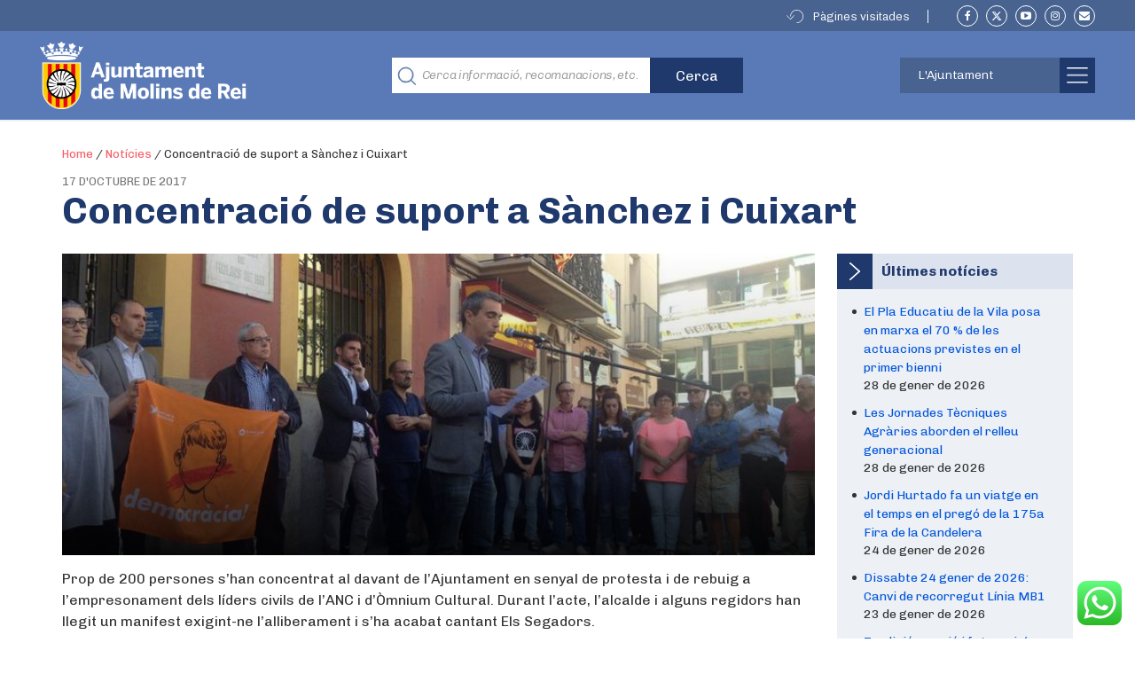

--- FILE ---
content_type: text/html; charset=UTF-8
request_url: https://molinsderei.cat/concentracio-de-suport-a-sanchez-i-cuixart/
body_size: 37172
content:

<!doctype html>
<html lang="ca">
  <head>
  <meta charset="utf-8">
  <meta http-equiv="x-ua-compatible" content="ie=edge">
  <meta name="viewport" content="width=device-width, initial-scale=1">
  <link rel="apple-touch-icon" type="image/png" href="https://molinsderei.cat/wp-content/themes/ajmolins/dist/images/favicon_touch.png">
  <link rel="icon" type="image/png"  href="https://molinsderei.cat/wp-content/themes/ajmolins/dist/images/favicon.png">
  <!-- Place favicon.ico in the root directory -->
    <script>
    var str_history_fixar_enllac = " Fixar aquest enllac ";
    var str_history_desfixar_enllac = " Treure enllaç fixat ";
    var siteUrl = "https://molinsderei.cat";
  </script>
  <meta name='robots' content='index, follow, max-image-preview:large, max-snippet:-1, max-video-preview:-1' />

	<!-- This site is optimized with the Yoast SEO plugin v26.8 - https://yoast.com/product/yoast-seo-wordpress/ -->
	<title>Concentració de suport a Sànchez i Cuixart - Ajuntament de Molins de Rei</title>
	<meta name="description" content="L’Ajuntament de Molins de Rei s’ha adherit a la concentració convocada per l’Associació Catalana de Municipis (ACM) per aquest matí a les 12h al davant dels ajuntaments i dels llocs de treball. La concentració és com a mostra de rebuig a la detenció i empresonament dels líders de l&#039;Assemblea Nacional Catalana, Jordi Sànchez, i d&#039;Òmnium Cultural, Jordi Cuixart." />
	<link rel="canonical" href="https://molinsderei.cat/concentracio-de-suport-a-sanchez-i-cuixart/" />
	<meta property="og:locale" content="ca_ES" />
	<meta property="og:type" content="article" />
	<meta property="og:title" content="Concentració de suport a Sànchez i Cuixart - Ajuntament de Molins de Rei" />
	<meta property="og:description" content="L’Ajuntament de Molins de Rei s’ha adherit a la concentració convocada per l’Associació Catalana de Municipis (ACM) per aquest matí a les 12h al davant dels ajuntaments i dels llocs de treball. La concentració és com a mostra de rebuig a la detenció i empresonament dels líders de l&#039;Assemblea Nacional Catalana, Jordi Sànchez, i d&#039;Òmnium Cultural, Jordi Cuixart." />
	<meta property="og:url" content="https://molinsderei.cat/concentracio-de-suport-a-sanchez-i-cuixart/" />
	<meta property="og:site_name" content="Ajuntament de Molins de Rei" />
	<meta property="article:published_time" content="2017-10-16T22:00:00+00:00" />
	<meta property="article:modified_time" content="2019-05-15T09:28:21+00:00" />
	<meta property="og:image" content="https://molinsderei.cat/wp-content/uploads/2019/05/237.jpeg" />
	<meta property="og:image:width" content="768" />
	<meta property="og:image:height" content="576" />
	<meta property="og:image:type" content="image/jpeg" />
	<meta name="author" content="artesans" />
	<meta name="twitter:card" content="summary_large_image" />
	<meta name="twitter:label1" content="Escrit per" />
	<meta name="twitter:data1" content="artesans" />
	<script type="application/ld+json" class="yoast-schema-graph">{"@context":"https://schema.org","@graph":[{"@type":"Article","@id":"https://molinsderei.cat/concentracio-de-suport-a-sanchez-i-cuixart/#article","isPartOf":{"@id":"https://molinsderei.cat/concentracio-de-suport-a-sanchez-i-cuixart/"},"author":{"name":"artesans","@id":"https://molinsderei.cat/#/schema/person/e4993807b61d725a11d76d780dbb3ac6"},"headline":"Concentració de suport a Sànchez i Cuixart","datePublished":"2017-10-16T22:00:00+00:00","dateModified":"2019-05-15T09:28:21+00:00","mainEntityOfPage":{"@id":"https://molinsderei.cat/concentracio-de-suport-a-sanchez-i-cuixart/"},"wordCount":62,"image":{"@id":"https://molinsderei.cat/concentracio-de-suport-a-sanchez-i-cuixart/#primaryimage"},"thumbnailUrl":"https://molinsderei.cat/wp-content/uploads/2019/05/237.jpeg","inLanguage":"ca"},{"@type":"WebPage","@id":"https://molinsderei.cat/concentracio-de-suport-a-sanchez-i-cuixart/","url":"https://molinsderei.cat/concentracio-de-suport-a-sanchez-i-cuixart/","name":"Concentració de suport a Sànchez i Cuixart - Ajuntament de Molins de Rei","isPartOf":{"@id":"https://molinsderei.cat/#website"},"primaryImageOfPage":{"@id":"https://molinsderei.cat/concentracio-de-suport-a-sanchez-i-cuixart/#primaryimage"},"image":{"@id":"https://molinsderei.cat/concentracio-de-suport-a-sanchez-i-cuixart/#primaryimage"},"thumbnailUrl":"https://molinsderei.cat/wp-content/uploads/2019/05/237.jpeg","datePublished":"2017-10-16T22:00:00+00:00","dateModified":"2019-05-15T09:28:21+00:00","author":{"@id":"https://molinsderei.cat/#/schema/person/e4993807b61d725a11d76d780dbb3ac6"},"description":"L’Ajuntament de Molins de Rei s’ha adherit a la concentració convocada per l’Associació Catalana de Municipis (ACM) per aquest matí a les 12h al davant dels ajuntaments i dels llocs de treball. La concentració és com a mostra de rebuig a la detenció i empresonament dels líders de l'Assemblea Nacional Catalana, Jordi Sànchez, i d'Òmnium Cultural, Jordi Cuixart.","breadcrumb":{"@id":"https://molinsderei.cat/concentracio-de-suport-a-sanchez-i-cuixart/#breadcrumb"},"inLanguage":"ca","potentialAction":[{"@type":"ReadAction","target":["https://molinsderei.cat/concentracio-de-suport-a-sanchez-i-cuixart/"]}]},{"@type":"ImageObject","inLanguage":"ca","@id":"https://molinsderei.cat/concentracio-de-suport-a-sanchez-i-cuixart/#primaryimage","url":"https://molinsderei.cat/wp-content/uploads/2019/05/237.jpeg","contentUrl":"https://molinsderei.cat/wp-content/uploads/2019/05/237.jpeg","width":768,"height":576},{"@type":"BreadcrumbList","@id":"https://molinsderei.cat/concentracio-de-suport-a-sanchez-i-cuixart/#breadcrumb","itemListElement":[{"@type":"ListItem","position":1,"name":"Home","item":"https://molinsderei.cat/"},{"@type":"ListItem","position":2,"name":"Notícies","item":"https://molinsderei.cat/noticies/"},{"@type":"ListItem","position":3,"name":"Concentració de suport a Sànchez i Cuixart"}]},{"@type":"WebSite","@id":"https://molinsderei.cat/#website","url":"https://molinsderei.cat/","name":"Ajuntament de Molins de Rei","description":"Web oficial de l&#039;Ajuntament de Molins de Rei","potentialAction":[{"@type":"SearchAction","target":{"@type":"EntryPoint","urlTemplate":"https://molinsderei.cat/?s={search_term_string}"},"query-input":{"@type":"PropertyValueSpecification","valueRequired":true,"valueName":"search_term_string"}}],"inLanguage":"ca"},{"@type":"Person","@id":"https://molinsderei.cat/#/schema/person/e4993807b61d725a11d76d780dbb3ac6","name":"artesans","image":{"@type":"ImageObject","inLanguage":"ca","@id":"https://molinsderei.cat/#/schema/person/image/","url":"https://secure.gravatar.com/avatar/e8d60bfd37dc9d78e581aa41ef74c4651959b84936be5b3c4f8d50f41b5cde73?s=96&d=mm&r=g","contentUrl":"https://secure.gravatar.com/avatar/e8d60bfd37dc9d78e581aa41ef74c4651959b84936be5b3c4f8d50f41b5cde73?s=96&d=mm&r=g","caption":"artesans"}}]}</script>
	<!-- / Yoast SEO plugin. -->


<link rel='dns-prefetch' href='//molinsderei.cat' />
<style id='wp-img-auto-sizes-contain-inline-css' type='text/css'>
img:is([sizes=auto i],[sizes^="auto," i]){contain-intrinsic-size:3000px 1500px}
/*# sourceURL=wp-img-auto-sizes-contain-inline-css */
</style>
<link rel='stylesheet' id='editor_plus-plugin-frontend-style-css' href='https://molinsderei.cat/wp-content/plugins/editorplus/dist/style-gutenberg-frontend-style.css?ver=697b22fb1a928' type='text/css' media='' />
<style id='editor_plus-plugin-frontend-style-inline-css' type='text/css'>

    @font-face {
      font-family: 'eplus-icon';
      src: url('https://molinsderei.cat/wp-content/plugins/editorplus/extensions/icon-inserter/fonts/eplus-icon.eot?xs1351');
      src: url('https://molinsderei.cat/wp-content/plugins/editorplus/extensions/icon-inserter/fonts/eplus-icon.eot?xs1351#iefix')
          format('embedded-opentype'),
        url('https://molinsderei.cat/wp-content/plugins/editorplus/extensions/icon-inserter/fonts/eplus-icon.ttf?xs1351') format('truetype'),
        url('https://molinsderei.cat/wp-content/plugins/editorplus/extensions/icon-inserter/fonts/eplus-icon.woff?xs1351') format('woff'),
        url('https://molinsderei.cat/wp-content/plugins/editorplus/extensions/icon-inserter/fonts/eplus-icon.svg?xs1351#eplus-icon') format('svg');
      font-weight: normal;
      font-style: normal;
      font-display: block;
    }
/*# sourceURL=editor_plus-plugin-frontend-style-inline-css */
</style>
<link rel='stylesheet' id='ht_ctc_main_css-css' href='https://molinsderei.cat/wp-content/plugins/click-to-chat-for-whatsapp/new/inc/assets/css/main.css?ver=4.36' type='text/css' media='all' />
<link rel='stylesheet' id='embedpress-css-css' href='https://molinsderei.cat/wp-content/plugins/embedpress/assets/css/embedpress.css?ver=1763978449' type='text/css' media='all' />
<link rel='stylesheet' id='embedpress-blocks-style-css' href='https://molinsderei.cat/wp-content/plugins/embedpress/assets/css/blocks.build.css?ver=1763978449' type='text/css' media='all' />
<link rel='stylesheet' id='embedpress-lazy-load-css-css' href='https://molinsderei.cat/wp-content/plugins/embedpress/assets/css/lazy-load.css?ver=1767623915' type='text/css' media='all' />
<style id='wp-emoji-styles-inline-css' type='text/css'>

	img.wp-smiley, img.emoji {
		display: inline !important;
		border: none !important;
		box-shadow: none !important;
		height: 1em !important;
		width: 1em !important;
		margin: 0 0.07em !important;
		vertical-align: -0.1em !important;
		background: none !important;
		padding: 0 !important;
	}
/*# sourceURL=wp-emoji-styles-inline-css */
</style>
<link rel='stylesheet' id='wp-components-css' href='https://molinsderei.cat/wp-includes/css/dist/components/style.min.css?ver=6.9' type='text/css' media='all' />
<link rel='stylesheet' id='wp-preferences-css' href='https://molinsderei.cat/wp-includes/css/dist/preferences/style.min.css?ver=6.9' type='text/css' media='all' />
<link rel='stylesheet' id='wp-block-editor-css' href='https://molinsderei.cat/wp-includes/css/dist/block-editor/style.min.css?ver=6.9' type='text/css' media='all' />
<link rel='stylesheet' id='wp-reusable-blocks-css' href='https://molinsderei.cat/wp-includes/css/dist/reusable-blocks/style.min.css?ver=6.9' type='text/css' media='all' />
<link rel='stylesheet' id='wp-patterns-css' href='https://molinsderei.cat/wp-includes/css/dist/patterns/style.min.css?ver=6.9' type='text/css' media='all' />
<link rel='stylesheet' id='wp-editor-css' href='https://molinsderei.cat/wp-includes/css/dist/editor/style.min.css?ver=6.9' type='text/css' media='all' />
<link rel='stylesheet' id='we_blocks-style-css-css' href='https://molinsderei.cat/wp-content/plugins/we-blocks/dist/blocks.style.build.css?ver=6.9' type='text/css' media='all' />
<link rel='stylesheet' id='we_blocks-slick-style-css' href='https://molinsderei.cat/wp-content/plugins/we-blocks/assets/css/slick.min.css?ver=6.9' type='text/css' media='all' />
<style id='ghostkit-typography-inline-css' type='text/css'>
 
/*# sourceURL=ghostkit-typography-inline-css */
</style>
<link rel='stylesheet' id='gdpr-css' href='https://molinsderei.cat/wp-content/plugins/gdpr/dist/css/public.css?ver=2.1.2' type='text/css' media='all' />
<link rel='stylesheet' id='wp-show-posts-css' href='https://molinsderei.cat/wp-content/plugins/wp-show-posts/css/wp-show-posts-min.css?ver=1.1.6' type='text/css' media='all' />
<link rel='stylesheet' id='wp-show-posts-pro-css' href='https://molinsderei.cat/wp-content/plugins/wp-show-posts-pro/css/wp-show-posts.min.css?ver=1.0.0' type='text/css' media='all' />
<link rel='stylesheet' id='wp-v-icons-css-css' href='https://molinsderei.cat/wp-content/plugins/wp-visual-icon-fonts/css/wpvi-fa4.css?ver=6.9' type='text/css' media='all' />
<link rel='stylesheet' id='extendify-utility-styles-css' href='https://molinsderei.cat/wp-content/plugins/extendify/public/build/utility-minimum.css?ver=6.9' type='text/css' media='all' />
<link rel='stylesheet' id='dflip-style-css' href='https://molinsderei.cat/wp-content/plugins/3d-flipbook-dflip-lite/assets/css/dflip.min.css?ver=2.4.20' type='text/css' media='all' />
<link rel='stylesheet' id='sage/css-css' href='https://molinsderei.cat/wp-content/themes/ajmolins/dist/styles/main-a95f30edc5.css' type='text/css' media='all' />
<link rel='stylesheet' id='molinsadditionalcss-css' href='https://molinsderei.cat/wp-content/themes/ajmolins/emergency-styles.css?ver=20231220' type='text/css' media='all' />
<style id='imh-6310-head-css-inline-css' type='text/css'>
.imh-6310-point-icons{display: none}
/*# sourceURL=imh-6310-head-css-inline-css */
</style>
<!--n2css--><!--n2js--><script type="text/javascript" src="https://molinsderei.cat/wp-content/plugins/enable-jquery-migrate-helper/js/jquery/jquery-1.12.4-wp.js?ver=1.12.4-wp" id="jquery-core-js"></script>
<script type="text/javascript" id="file_uploads_nfpluginsettings-js-extra">
/* <![CDATA[ */
var params = {"clearLogRestUrl":"https://molinsderei.cat/wp-json/nf-file-uploads/debug-log/delete-all","clearLogButtonId":"file_uploads_clear_debug_logger","downloadLogRestUrl":"https://molinsderei.cat/wp-json/nf-file-uploads/debug-log/get-all","downloadLogButtonId":"file_uploads_download_debug_logger"};
//# sourceURL=file_uploads_nfpluginsettings-js-extra
/* ]]> */
</script>
<script type="text/javascript" src="https://molinsderei.cat/wp-content/plugins/ninja-forms-uploads/assets/js/nfpluginsettings.js?ver=3.3.22" id="file_uploads_nfpluginsettings-js"></script>
<script type="text/javascript" src="https://molinsderei.cat/wp-includes/js/dist/vendor/regenerator-runtime.min.js?ver=0.14.1" id="regenerator-runtime-js"></script>
<script type="text/javascript" src="https://molinsderei.cat/wp-content/plugins/content-notify/vendor/select2/dist/js/select2.full.min.js?ver=4.0.13" id="content-notify-select2-js"></script>
<script type="text/javascript" id="content-notify-public-js-extra">
/* <![CDATA[ */
var cn_object = {"ajaxurl":"https://molinsderei.cat/wp-admin/admin-ajax.php","nonce":"83e124f357","select2_placeholder":"Type to search...","alert_error":"Something went wrong. Please try again.","alert_verification":"Are you sure you want to send a new verification email to yourself?","alert_pause":"Are you sure you want to pause this subscription?","text_resume":"Resume","alert_resume":"Are you sure you want to resume this subscription?","text_pause":"Pause","alert_unsubscribe":"Are you sure you want to unsubscribe from this?","alert_unsubscribe_all":"Are you sure you want to unsubscribe from everything? This action is irreversible.","alert_subscriptions_none":"You do not have any email subscriptions."};
//# sourceURL=content-notify-public-js-extra
/* ]]> */
</script>
<script type="text/javascript" src="https://molinsderei.cat/wp-content/plugins/content-notify/public/js/cn-public.js?ver=1.16.11" id="content-notify-public-js"></script>
<script type="text/javascript" src="https://molinsderei.cat/wp-content/plugins/we-blocks/assets/js/slick.min.js?ver=6.9" id="we_blocks-slick-script-js"></script>
<script type="text/javascript" src="https://molinsderei.cat/wp-includes/js/dist/vendor/react.min.js?ver=18.3.1.1" id="react-js"></script>
<script type="text/javascript" src="https://molinsderei.cat/wp-includes/js/dist/vendor/react-jsx-runtime.min.js?ver=18.3.1" id="react-jsx-runtime-js"></script>
<script type="text/javascript" src="https://molinsderei.cat/wp-includes/js/dist/autop.min.js?ver=9fb50649848277dd318d" id="wp-autop-js"></script>
<script type="text/javascript" src="https://molinsderei.cat/wp-includes/js/dist/blob.min.js?ver=9113eed771d446f4a556" id="wp-blob-js"></script>
<script type="text/javascript" src="https://molinsderei.cat/wp-includes/js/dist/block-serialization-default-parser.min.js?ver=14d44daebf663d05d330" id="wp-block-serialization-default-parser-js"></script>
<script type="text/javascript" src="https://molinsderei.cat/wp-includes/js/dist/hooks.min.js?ver=dd5603f07f9220ed27f1" id="wp-hooks-js"></script>
<script type="text/javascript" src="https://molinsderei.cat/wp-includes/js/dist/deprecated.min.js?ver=e1f84915c5e8ae38964c" id="wp-deprecated-js"></script>
<script type="text/javascript" src="https://molinsderei.cat/wp-includes/js/dist/dom.min.js?ver=26edef3be6483da3de2e" id="wp-dom-js"></script>
<script type="text/javascript" src="https://molinsderei.cat/wp-includes/js/dist/vendor/react-dom.min.js?ver=18.3.1.1" id="react-dom-js"></script>
<script type="text/javascript" src="https://molinsderei.cat/wp-includes/js/dist/escape-html.min.js?ver=6561a406d2d232a6fbd2" id="wp-escape-html-js"></script>
<script type="text/javascript" src="https://molinsderei.cat/wp-includes/js/dist/element.min.js?ver=6a582b0c827fa25df3dd" id="wp-element-js"></script>
<script type="text/javascript" src="https://molinsderei.cat/wp-includes/js/dist/is-shallow-equal.min.js?ver=e0f9f1d78d83f5196979" id="wp-is-shallow-equal-js"></script>
<script type="text/javascript" src="https://molinsderei.cat/wp-includes/js/dist/i18n.min.js?ver=c26c3dc7bed366793375" id="wp-i18n-js"></script>
<script type="text/javascript" id="wp-i18n-js-after">
/* <![CDATA[ */
wp.i18n.setLocaleData( { 'text direction\u0004ltr': [ 'ltr' ] } );
//# sourceURL=wp-i18n-js-after
/* ]]> */
</script>
<script type="text/javascript" id="wp-keycodes-js-translations">
/* <![CDATA[ */
( function( domain, translations ) {
	var localeData = translations.locale_data[ domain ] || translations.locale_data.messages;
	localeData[""].domain = domain;
	wp.i18n.setLocaleData( localeData, domain );
} )( "default", {"translation-revision-date":"2025-12-14 10:28:42+0000","generator":"GlotPress\/4.0.3","domain":"messages","locale_data":{"messages":{"":{"domain":"messages","plural-forms":"nplurals=2; plural=n != 1;","lang":"ca"},"Tilde":["Titlla"],"Backtick":["Accent obert"],"Period":["Per\u00edode"],"Comma":["Coma"]}},"comment":{"reference":"wp-includes\/js\/dist\/keycodes.js"}} );
//# sourceURL=wp-keycodes-js-translations
/* ]]> */
</script>
<script type="text/javascript" src="https://molinsderei.cat/wp-includes/js/dist/keycodes.min.js?ver=34c8fb5e7a594a1c8037" id="wp-keycodes-js"></script>
<script type="text/javascript" src="https://molinsderei.cat/wp-includes/js/dist/priority-queue.min.js?ver=2d59d091223ee9a33838" id="wp-priority-queue-js"></script>
<script type="text/javascript" src="https://molinsderei.cat/wp-includes/js/dist/compose.min.js?ver=7a9b375d8c19cf9d3d9b" id="wp-compose-js"></script>
<script type="text/javascript" src="https://molinsderei.cat/wp-includes/js/dist/private-apis.min.js?ver=4f465748bda624774139" id="wp-private-apis-js"></script>
<script type="text/javascript" src="https://molinsderei.cat/wp-includes/js/dist/redux-routine.min.js?ver=8bb92d45458b29590f53" id="wp-redux-routine-js"></script>
<script type="text/javascript" src="https://molinsderei.cat/wp-includes/js/dist/data.min.js?ver=f940198280891b0b6318" id="wp-data-js"></script>
<script type="text/javascript" id="wp-data-js-after">
/* <![CDATA[ */
( function() {
	var userId = 0;
	var storageKey = "WP_DATA_USER_" + userId;
	wp.data
		.use( wp.data.plugins.persistence, { storageKey: storageKey } );
} )();
//# sourceURL=wp-data-js-after
/* ]]> */
</script>
<script type="text/javascript" src="https://molinsderei.cat/wp-includes/js/dist/html-entities.min.js?ver=e8b78b18a162491d5e5f" id="wp-html-entities-js"></script>
<script type="text/javascript" src="https://molinsderei.cat/wp-includes/js/dist/dom-ready.min.js?ver=f77871ff7694fffea381" id="wp-dom-ready-js"></script>
<script type="text/javascript" id="wp-a11y-js-translations">
/* <![CDATA[ */
( function( domain, translations ) {
	var localeData = translations.locale_data[ domain ] || translations.locale_data.messages;
	localeData[""].domain = domain;
	wp.i18n.setLocaleData( localeData, domain );
} )( "default", {"translation-revision-date":"2025-12-14 10:28:42+0000","generator":"GlotPress\/4.0.3","domain":"messages","locale_data":{"messages":{"":{"domain":"messages","plural-forms":"nplurals=2; plural=n != 1;","lang":"ca"},"Notifications":["Notificacions"]}},"comment":{"reference":"wp-includes\/js\/dist\/a11y.js"}} );
//# sourceURL=wp-a11y-js-translations
/* ]]> */
</script>
<script type="text/javascript" src="https://molinsderei.cat/wp-includes/js/dist/a11y.min.js?ver=cb460b4676c94bd228ed" id="wp-a11y-js"></script>
<script type="text/javascript" id="wp-rich-text-js-translations">
/* <![CDATA[ */
( function( domain, translations ) {
	var localeData = translations.locale_data[ domain ] || translations.locale_data.messages;
	localeData[""].domain = domain;
	wp.i18n.setLocaleData( localeData, domain );
} )( "default", {"translation-revision-date":"2025-12-14 10:28:42+0000","generator":"GlotPress\/4.0.3","domain":"messages","locale_data":{"messages":{"":{"domain":"messages","plural-forms":"nplurals=2; plural=n != 1;","lang":"ca"},"%s applied.":["S'ha aplicat %s."],"%s removed.":["S'ha suprimit %s."]}},"comment":{"reference":"wp-includes\/js\/dist\/rich-text.js"}} );
//# sourceURL=wp-rich-text-js-translations
/* ]]> */
</script>
<script type="text/javascript" src="https://molinsderei.cat/wp-includes/js/dist/rich-text.min.js?ver=5bdbb44f3039529e3645" id="wp-rich-text-js"></script>
<script type="text/javascript" src="https://molinsderei.cat/wp-includes/js/dist/shortcode.min.js?ver=0b3174183b858f2df320" id="wp-shortcode-js"></script>
<script type="text/javascript" src="https://molinsderei.cat/wp-includes/js/dist/warning.min.js?ver=d69bc18c456d01c11d5a" id="wp-warning-js"></script>
<script type="text/javascript" id="wp-blocks-js-translations">
/* <![CDATA[ */
( function( domain, translations ) {
	var localeData = translations.locale_data[ domain ] || translations.locale_data.messages;
	localeData[""].domain = domain;
	wp.i18n.setLocaleData( localeData, domain );
} )( "default", {"translation-revision-date":"2025-12-14 10:28:42+0000","generator":"GlotPress\/4.0.3","domain":"messages","locale_data":{"messages":{"":{"domain":"messages","plural-forms":"nplurals=2; plural=n != 1;","lang":"ca"},"%1$s Block. Row %2$d":["Bloc %1$s. Fila %2$d."],"Design":["Disseny"],"%s Block":["Bloc %s"],"%1$s Block. %2$s":["Bloc %1$s. %2$s"],"%1$s Block. Column %2$d":["Bloc %1$s. Columna %2$d"],"%1$s Block. Column %2$d. %3$s":["Bloc %1$s. %2$d columna. %3$s"],"%1$s Block. Row %2$d. %3$s":["Bloc %1$s. %2$d fila. %3$s"],"Reusable blocks":["Blocs reutilitzables"],"Embeds":["Incrustats"],"Text":["Text"],"Widgets":["Ginys"],"Theme":["Tema"],"Media":["M\u00e8dia"]}},"comment":{"reference":"wp-includes\/js\/dist\/blocks.js"}} );
//# sourceURL=wp-blocks-js-translations
/* ]]> */
</script>
<script type="text/javascript" src="https://molinsderei.cat/wp-includes/js/dist/blocks.min.js?ver=de131db49fa830bc97da" id="wp-blocks-js"></script>
<script type="text/javascript" src="https://molinsderei.cat/wp-content/plugins/we-blocks/assets/js/we-posts-slider.js?ver=1" id="post-slider-block-slide-js"></script>
<script type="text/javascript" id="gdpr-js-extra">
/* <![CDATA[ */
var GDPR = {"ajaxurl":"https://molinsderei.cat/wp-admin/admin-ajax.php","logouturl":"","i18n":{"aborting":"S&#039;est\u00e0 interrompent","logging_out":"S&#039;est\u00e0 tancant la sessi\u00f3.","continue":"Continua","cancel":"Cancel\u00b7la","ok":"D&#039;acord","close_account":"Tanqueu el vostre compte?","close_account_warning":"Es tancar\u00e0 el compte i totes les dades seran esborrades permanentment i no es podran recuperar. N&#039;esteu segur?","are_you_sure":"N&#039;esteu segur?","policy_disagree":"Si no hi esteu d&#039;acord ja no tindreu acc\u00e9s al lloc web i en sereu desconnectats."},"is_user_logged_in":"","refresh":"1"};
//# sourceURL=gdpr-js-extra
/* ]]> */
</script>
<script type="text/javascript" src="https://molinsderei.cat/wp-content/plugins/gdpr/dist/js/public.js?ver=2.1.2" id="gdpr-js"></script>
<link rel="https://api.w.org/" href="https://molinsderei.cat/wp-json/" /><link rel="alternate" title="JSON" type="application/json" href="https://molinsderei.cat/wp-json/wp/v2/posts/2872" /><link rel="EditURI" type="application/rsd+xml" title="RSD" href="https://molinsderei.cat/xmlrpc.php?rsd" />
<meta name="generator" content="WordPress 6.9" />
<link rel='shortlink' href='https://molinsderei.cat/?p=2872' />
<script type="text/javascript">
(function(url){
	if(/(?:Chrome\/26\.0\.1410\.63 Safari\/537\.31|WordfenceTestMonBot)/.test(navigator.userAgent)){ return; }
	var addEvent = function(evt, handler) {
		if (window.addEventListener) {
			document.addEventListener(evt, handler, false);
		} else if (window.attachEvent) {
			document.attachEvent('on' + evt, handler);
		}
	};
	var removeEvent = function(evt, handler) {
		if (window.removeEventListener) {
			document.removeEventListener(evt, handler, false);
		} else if (window.detachEvent) {
			document.detachEvent('on' + evt, handler);
		}
	};
	var evts = 'contextmenu dblclick drag dragend dragenter dragleave dragover dragstart drop keydown keypress keyup mousedown mousemove mouseout mouseover mouseup mousewheel scroll'.split(' ');
	var logHuman = function() {
		if (window.wfLogHumanRan) { return; }
		window.wfLogHumanRan = true;
		var wfscr = document.createElement('script');
		wfscr.type = 'text/javascript';
		wfscr.async = true;
		wfscr.src = url + '&r=' + Math.random();
		(document.getElementsByTagName('head')[0]||document.getElementsByTagName('body')[0]).appendChild(wfscr);
		for (var i = 0; i < evts.length; i++) {
			removeEvent(evts[i], logHuman);
		}
	};
	for (var i = 0; i < evts.length; i++) {
		addEvent(evts[i], logHuman);
	}
})('//molinsderei.cat/?wordfence_lh=1&hid=9ED5F80189B708A17F70FD82A9ECD772');
</script>		<style type="text/css">
			.ghostkit-effects-enabled .ghostkit-effects-reveal {
				pointer-events: none;
				visibility: hidden;
			}
		</style>
		<script>
			if (!window.matchMedia('(prefers-reduced-motion: reduce)').matches) {
				document.documentElement.classList.add(
					'ghostkit-effects-enabled'
				);
			}
		</script>
		        <style type="text/css" id="rmwr-dynamic-css">
        .read-link {
            font-weight: bold;
            color: #5a7ab7;
            background: #ffffff;
            padding: 0px;
            border-bottom: 1px solid #5a7ab7;
            -webkit-box-shadow: none !important;
            box-shadow: none !important;
            cursor: pointer;
            text-decoration: none;
            display: inline-block;
            border-top: none;
            border-left: none;
            border-right: none;
            transition: color 0.3s ease, background-color 0.3s ease;
        }
        
        .read-link:hover,
        .read-link:focus {
            color: #70a1e5;
            text-decoration: none;
            outline: 2px solid #5a7ab7;
            outline-offset: 2px;
        }
        
        .read-link:focus {
            outline: 2px solid #5a7ab7;
            outline-offset: 2px;
        }
        
        .read_div {
            margin-top: 10px;
        }
        
        .read_div[data-animation="fade"] {
            transition: opacity 0.3s ease;
        }
        
        /* Print optimization (Free feature) */
                @media print {
            .read_div[style*="display: none"] {
                display: block !important;
            }
            .read-link {
                display: none !important;
            }
        }
                </style>
        		<style type="text/css" id="wp-custom-css">
			.goog-te-gadget {
	position: relative!important;
    width: 100px;
    height: 30px;
	padding:0;
}
.goog-te-gadget-simple {
	min-width:100%;
	width: 170px;
    height: 30px;
	background-image:none!important;
	background-color:transparent!important;
	border:0!important;
}
.goog-te-gadget-simple > img {
	display:none;
}
.goog-te-gadget:after {
	position:absolute;
	content:"";
	right:10px;
	top:35%;
	border-style:solid;
	border-width:1px;
	border-color:transparent transparent white white;
	transform:rotate(-45deg);
	width:5px;
	height:5px;
	pointer-events:none;
}
.goog-te-gadget > span {
	position:absolute;
	right:3000px;
}


.goog-te-combo,
.ajm-header .ajm-toolbar .ajm-lang-switcher a {
	position:absolute;
	left:0;
	top:4px;
	max-width:100%
	background:transparent;
	appearance:none;
	border:1px solid #fff;
	height:26px;
	line-height:26px;
	padding:0 10px;
	box-sizing:border-box;
	color:#fff;
	background:#486390;
	text-transform:capitalize;
	font-family:Chivo,Lato,Arial,Helvetica Neue,helvetica,sans-serif;
	outline:none;
	border-radius:0;
	display:inline-block!important;
	width: 100%;
	text-align:left!important;
}

.goog-te-combo option {
	display:none;
}
.goog-te-combo option[value="es"],
.goog-te-combo option[value="en"],
.goog-te-combo option[value="fr"],
.goog-te-combo option[value="de"]{
	display:block;
}
.goog-te-menu-value span {
	border:0!important;
}
.goog-te-menu-value span[aria-hidden] {
	display:none!important;
}
@media(max-width:768px) {
.ajm-header .ajm-toolbar {
  height: 0;
  line-height: 1;
}
	.goog-te-gadget {
	position: relative!important;
    width: 80px;
		
}

.goog-te-gadget-simple {

	width: 80px;

}
	.goog-te-combo,
	.ajm-header .ajm-toolbar .ajm-lang-switcher a {
	right: 43px;
    top: 22px;
    left: auto;
		width: 100%;
		max-width:80px;
		font-size:11px;
		letter-spacing:-0.05em;
		text-transform:uppercase;
		padding:0 8px;
		background-image:url('[data-uri]');
		background-repeat:no-repeat;
		background-position:90% 55%;
		background-size:9px auto;
	}

	.goog-te-gadget:after {
	display:none;
	content:none;
	
		
}
	}

.banners-img img {max-width:100%}

.banners-img p:empty {display:none}

 .history-widget ul li {
    z-index: 1;
    position: relative;
    margin-bottom: 10px;
}


/*Content Notify Form*/
.widget .widget-inner {
    /*padding: 15px 0px 0px;*/
}

.cn-success{
	    background-color: rgb(0 128 0 / 50%);
    text-align: center;
}

.cn-privacy{
	margin-top: 15px;
  margin-bottom: 15px;
}

.cn-submit{
	text-align: center;
  padding-bottom: 15px;
	padding-top: 15px;
}

.cn-form{
	padding: 0px;
}

/*Custom form Ajuts complementaris beques menjador */

#nf-form-25-cont .nf-row .nf-field-label{
	display: block !important;
}
#nf-form-25-cont .nf-row .nf-field-label label{
	visibility: initial !important;
}
#nf-form-25-cont .nf-row input::placeholder{
	color: transparent !important;
}

/* iframe enquesta de percepció */
.ose-typeform{
width:100% !important;	
}

.ose-typeform iframe{
	width:100% !important;
}

.container.uk-container.uk-container-center.ajm-container.ajm-container-header.uk-width-1-1 {
    z-index: 1;
}
		</style>
		  <link href="https://fonts.googleapis.com/css?family=Chivo:300,300i,400,700,900" rel="stylesheet">
    <style>
  /* lazyload image placeholder default image */
  .uk-panel-news .uk-panel-teaser.lazy[data-src=""] {
    background:url(https://molinsderei.cat/wp-content/uploads/2018/11/logo_molins_negativo.png ) center / 70% auto no-repeat #9baece;
  }
  </style>
      <script async type="text/javascript" src="https://molinsderei--cat.insuit.net/i4tservice/jscm_loader.js"></script>  
    <style type="text/css">
  /* media rule for ie11 only */
@media all and (-ms-high-contrast:none), screen and (-ms-high-contrast:active) {

/* main css mostra
[class*=mod-icon].modul &gt; .mod-text, [class*=mod-icon].modul &gt; h3 {
    bottom: 25px;
    left: 25px;
    position: absolute;
}
*/

.block-ajm_home_grid_6_featured_modules *[data-item="1"] .mod-title {
left:50%;
top:33%;
}
.block-ajm_home_grid_6_featured_modules *[data-item="1"] .mod-text {
left:50%;
top:60%;
}

.block-ajm_home_grid_6_featured_modules *[data-item="3"] [class*=mod-icon].modul &gt; h3 {
top:40%!important;
bottom:auto!important;
}

.ajm-link-button-arrow {
position:relative;z-index:1;
}

.ajm-link-button-arrow span {
position:absolute;
top:37%;
}


.block-ajm-ambits-grid .mod-double-width .mod-title {
left:50%;
top:33%;
max-width:45%;
}

.block-ajm-ambits-grid .mod-double-width .mod-text {
left:50%;
top:60%;
max-width:45%;
}


}

  </style>
  <style>
  .brand {
    position:relative;
    z-index:1;
  }
  .som-molins {
    position: absolute;
    width: 70px;
    left: 240px;
    top: 15px;
    z-index: 1;
    
  }
  @media(max-width:1040px) {
    .som-molins {
      width:50px;
      left:220px;
      top:23px;
    }
  }
  @media(max-width:768px) {
    .som-molins {
      left:163px;
      top:24px;
      margin: 0!important;
      width:45px;
    }
  }
  </style>
<style id='global-styles-inline-css' type='text/css'>
:root{--wp--preset--aspect-ratio--square: 1;--wp--preset--aspect-ratio--4-3: 4/3;--wp--preset--aspect-ratio--3-4: 3/4;--wp--preset--aspect-ratio--3-2: 3/2;--wp--preset--aspect-ratio--2-3: 2/3;--wp--preset--aspect-ratio--16-9: 16/9;--wp--preset--aspect-ratio--9-16: 9/16;--wp--preset--color--black: #000000;--wp--preset--color--cyan-bluish-gray: #abb8c3;--wp--preset--color--white: #ffffff;--wp--preset--color--pale-pink: #f78da7;--wp--preset--color--vivid-red: #cf2e2e;--wp--preset--color--luminous-vivid-orange: #ff6900;--wp--preset--color--luminous-vivid-amber: #fcb900;--wp--preset--color--light-green-cyan: #7bdcb5;--wp--preset--color--vivid-green-cyan: #00d084;--wp--preset--color--pale-cyan-blue: #8ed1fc;--wp--preset--color--vivid-cyan-blue: #0693e3;--wp--preset--color--vivid-purple: #9b51e0;--wp--preset--gradient--vivid-cyan-blue-to-vivid-purple: linear-gradient(135deg,rgb(6,147,227) 0%,rgb(155,81,224) 100%);--wp--preset--gradient--light-green-cyan-to-vivid-green-cyan: linear-gradient(135deg,rgb(122,220,180) 0%,rgb(0,208,130) 100%);--wp--preset--gradient--luminous-vivid-amber-to-luminous-vivid-orange: linear-gradient(135deg,rgb(252,185,0) 0%,rgb(255,105,0) 100%);--wp--preset--gradient--luminous-vivid-orange-to-vivid-red: linear-gradient(135deg,rgb(255,105,0) 0%,rgb(207,46,46) 100%);--wp--preset--gradient--very-light-gray-to-cyan-bluish-gray: linear-gradient(135deg,rgb(238,238,238) 0%,rgb(169,184,195) 100%);--wp--preset--gradient--cool-to-warm-spectrum: linear-gradient(135deg,rgb(74,234,220) 0%,rgb(151,120,209) 20%,rgb(207,42,186) 40%,rgb(238,44,130) 60%,rgb(251,105,98) 80%,rgb(254,248,76) 100%);--wp--preset--gradient--blush-light-purple: linear-gradient(135deg,rgb(255,206,236) 0%,rgb(152,150,240) 100%);--wp--preset--gradient--blush-bordeaux: linear-gradient(135deg,rgb(254,205,165) 0%,rgb(254,45,45) 50%,rgb(107,0,62) 100%);--wp--preset--gradient--luminous-dusk: linear-gradient(135deg,rgb(255,203,112) 0%,rgb(199,81,192) 50%,rgb(65,88,208) 100%);--wp--preset--gradient--pale-ocean: linear-gradient(135deg,rgb(255,245,203) 0%,rgb(182,227,212) 50%,rgb(51,167,181) 100%);--wp--preset--gradient--electric-grass: linear-gradient(135deg,rgb(202,248,128) 0%,rgb(113,206,126) 100%);--wp--preset--gradient--midnight: linear-gradient(135deg,rgb(2,3,129) 0%,rgb(40,116,252) 100%);--wp--preset--font-size--small: 13px;--wp--preset--font-size--medium: 20px;--wp--preset--font-size--large: 36px;--wp--preset--font-size--x-large: 42px;--wp--preset--spacing--20: 0.44rem;--wp--preset--spacing--30: 0.67rem;--wp--preset--spacing--40: 1rem;--wp--preset--spacing--50: 1.5rem;--wp--preset--spacing--60: 2.25rem;--wp--preset--spacing--70: 3.38rem;--wp--preset--spacing--80: 5.06rem;--wp--preset--shadow--natural: 6px 6px 9px rgba(0, 0, 0, 0.2);--wp--preset--shadow--deep: 12px 12px 50px rgba(0, 0, 0, 0.4);--wp--preset--shadow--sharp: 6px 6px 0px rgba(0, 0, 0, 0.2);--wp--preset--shadow--outlined: 6px 6px 0px -3px rgb(255, 255, 255), 6px 6px rgb(0, 0, 0);--wp--preset--shadow--crisp: 6px 6px 0px rgb(0, 0, 0);}:where(.is-layout-flex){gap: 0.5em;}:where(.is-layout-grid){gap: 0.5em;}body .is-layout-flex{display: flex;}.is-layout-flex{flex-wrap: wrap;align-items: center;}.is-layout-flex > :is(*, div){margin: 0;}body .is-layout-grid{display: grid;}.is-layout-grid > :is(*, div){margin: 0;}:where(.wp-block-columns.is-layout-flex){gap: 2em;}:where(.wp-block-columns.is-layout-grid){gap: 2em;}:where(.wp-block-post-template.is-layout-flex){gap: 1.25em;}:where(.wp-block-post-template.is-layout-grid){gap: 1.25em;}.has-black-color{color: var(--wp--preset--color--black) !important;}.has-cyan-bluish-gray-color{color: var(--wp--preset--color--cyan-bluish-gray) !important;}.has-white-color{color: var(--wp--preset--color--white) !important;}.has-pale-pink-color{color: var(--wp--preset--color--pale-pink) !important;}.has-vivid-red-color{color: var(--wp--preset--color--vivid-red) !important;}.has-luminous-vivid-orange-color{color: var(--wp--preset--color--luminous-vivid-orange) !important;}.has-luminous-vivid-amber-color{color: var(--wp--preset--color--luminous-vivid-amber) !important;}.has-light-green-cyan-color{color: var(--wp--preset--color--light-green-cyan) !important;}.has-vivid-green-cyan-color{color: var(--wp--preset--color--vivid-green-cyan) !important;}.has-pale-cyan-blue-color{color: var(--wp--preset--color--pale-cyan-blue) !important;}.has-vivid-cyan-blue-color{color: var(--wp--preset--color--vivid-cyan-blue) !important;}.has-vivid-purple-color{color: var(--wp--preset--color--vivid-purple) !important;}.has-black-background-color{background-color: var(--wp--preset--color--black) !important;}.has-cyan-bluish-gray-background-color{background-color: var(--wp--preset--color--cyan-bluish-gray) !important;}.has-white-background-color{background-color: var(--wp--preset--color--white) !important;}.has-pale-pink-background-color{background-color: var(--wp--preset--color--pale-pink) !important;}.has-vivid-red-background-color{background-color: var(--wp--preset--color--vivid-red) !important;}.has-luminous-vivid-orange-background-color{background-color: var(--wp--preset--color--luminous-vivid-orange) !important;}.has-luminous-vivid-amber-background-color{background-color: var(--wp--preset--color--luminous-vivid-amber) !important;}.has-light-green-cyan-background-color{background-color: var(--wp--preset--color--light-green-cyan) !important;}.has-vivid-green-cyan-background-color{background-color: var(--wp--preset--color--vivid-green-cyan) !important;}.has-pale-cyan-blue-background-color{background-color: var(--wp--preset--color--pale-cyan-blue) !important;}.has-vivid-cyan-blue-background-color{background-color: var(--wp--preset--color--vivid-cyan-blue) !important;}.has-vivid-purple-background-color{background-color: var(--wp--preset--color--vivid-purple) !important;}.has-black-border-color{border-color: var(--wp--preset--color--black) !important;}.has-cyan-bluish-gray-border-color{border-color: var(--wp--preset--color--cyan-bluish-gray) !important;}.has-white-border-color{border-color: var(--wp--preset--color--white) !important;}.has-pale-pink-border-color{border-color: var(--wp--preset--color--pale-pink) !important;}.has-vivid-red-border-color{border-color: var(--wp--preset--color--vivid-red) !important;}.has-luminous-vivid-orange-border-color{border-color: var(--wp--preset--color--luminous-vivid-orange) !important;}.has-luminous-vivid-amber-border-color{border-color: var(--wp--preset--color--luminous-vivid-amber) !important;}.has-light-green-cyan-border-color{border-color: var(--wp--preset--color--light-green-cyan) !important;}.has-vivid-green-cyan-border-color{border-color: var(--wp--preset--color--vivid-green-cyan) !important;}.has-pale-cyan-blue-border-color{border-color: var(--wp--preset--color--pale-cyan-blue) !important;}.has-vivid-cyan-blue-border-color{border-color: var(--wp--preset--color--vivid-cyan-blue) !important;}.has-vivid-purple-border-color{border-color: var(--wp--preset--color--vivid-purple) !important;}.has-vivid-cyan-blue-to-vivid-purple-gradient-background{background: var(--wp--preset--gradient--vivid-cyan-blue-to-vivid-purple) !important;}.has-light-green-cyan-to-vivid-green-cyan-gradient-background{background: var(--wp--preset--gradient--light-green-cyan-to-vivid-green-cyan) !important;}.has-luminous-vivid-amber-to-luminous-vivid-orange-gradient-background{background: var(--wp--preset--gradient--luminous-vivid-amber-to-luminous-vivid-orange) !important;}.has-luminous-vivid-orange-to-vivid-red-gradient-background{background: var(--wp--preset--gradient--luminous-vivid-orange-to-vivid-red) !important;}.has-very-light-gray-to-cyan-bluish-gray-gradient-background{background: var(--wp--preset--gradient--very-light-gray-to-cyan-bluish-gray) !important;}.has-cool-to-warm-spectrum-gradient-background{background: var(--wp--preset--gradient--cool-to-warm-spectrum) !important;}.has-blush-light-purple-gradient-background{background: var(--wp--preset--gradient--blush-light-purple) !important;}.has-blush-bordeaux-gradient-background{background: var(--wp--preset--gradient--blush-bordeaux) !important;}.has-luminous-dusk-gradient-background{background: var(--wp--preset--gradient--luminous-dusk) !important;}.has-pale-ocean-gradient-background{background: var(--wp--preset--gradient--pale-ocean) !important;}.has-electric-grass-gradient-background{background: var(--wp--preset--gradient--electric-grass) !important;}.has-midnight-gradient-background{background: var(--wp--preset--gradient--midnight) !important;}.has-small-font-size{font-size: var(--wp--preset--font-size--small) !important;}.has-medium-font-size{font-size: var(--wp--preset--font-size--medium) !important;}.has-large-font-size{font-size: var(--wp--preset--font-size--large) !important;}.has-x-large-font-size{font-size: var(--wp--preset--font-size--x-large) !important;}
/*# sourceURL=global-styles-inline-css */
</style>
<link rel='stylesheet' id='dashicons-css' href='https://molinsderei.cat/wp-includes/css/dashicons.min.css?ver=6.9' type='text/css' media='all' />
<link rel='stylesheet' id='nf-display-css' href='https://molinsderei.cat/wp-content/plugins/ninja-forms/assets/css/display-structure.css?ver=6.9' type='text/css' media='all' />
<link rel='stylesheet' id='nf-layout-front-end-css' href='https://molinsderei.cat/wp-content/plugins/ninja-forms-style/layouts/assets/css/display-structure.css?ver=3.0.29' type='text/css' media='all' />
</head>
  <body class="wp-singular post-template-default single single-post postid-2872 single-format-standard wp-theme-ajmolins non-logged-in eplus_styles concentracio-de-suport-a-sanchez-i-cuixart sidebar-primary">
    <!--[if IE]>
      <div class="alert alert-warning">
        You are using an <strong>outdated</strong> browser. Please <a href="http://browsehappy.com/">upgrade your browser</a> to improve your experience.      </div>
    <![endif]-->
    <header class="ajm-header">
  <div class="ajm-toolbar bg-color-secondary  print-none">
    <div class="container uk-container uk-container-center ajm-container ajm-container-header uk-text-right">
      <button class="reset-btn history-btn uk-hidden-small">
        Pàgines visitades      </button>

      <div class="uk-display-inline-block uk-contrast ajm-lang-switcher">
          <!-- <a href="#" class="uk-text-contrast active">CA</a>
          <a href="#" class="uk-text-contrast ">ES</a> -->
                      <div id="google_translate_element"></div>

            <script type="text/javascript">
              //if ( jQuery(window).width() > 768 ) {
                function googleTranslateElementInit() {
                  new google.translate.TranslateElement({pageLanguage: 'ca', includedLanguages: 'ca,es', layout: google.translate.TranslateElement.InlineLayout.SIMPLE}, 'google_translate_element');
                }
              //}
            </script>

            <script type="text/javascript" src="//translate.google.com/translate_a/element.js?cb=googleTranslateElementInit"></script>
                  </div>

      <div class="ajm-toolbar-social uk-display-inline-block uk-hidden-small">
        <a href='https://www.facebook.com/AjMolinsdeRei' rel='noindex, nofollow' class='uk-icon-facebook circle-icon' title='Facebook'><span class='screen-reader-text'>Facebook</span></a><a href='https://twitter.com/AjMolinsdeRei' rel='noindex, nofollow' class='uk-icon-twitter circle-icon' title='Twitter'><span class='screen-reader-text'>Twitter</span></a><a href='https://www.youtube.com/user/ajmolinsderei' rel='noindex, nofollow' class='uk-icon-youtube-play circle-icon' title='YouTube'><span class='screen-reader-text'>YouTube</span></a><a href='https://www.instagram.com/ajuntamentmolinsderei/' rel='noindex, nofollow' class='uk-icon-instagram circle-icon' title='Instagram'><span class='screen-reader-text'>Instagram</span></a><a href='mailto:https://www.molinsderei.cat/contactar/' rel='noindex, nofollow' class='uk-icon-envelope circle-icon' title='E-Mail'><span class='screen-reader-text'>Mail</span></a>      </div>

    </div>
  </div>
  <div class="ajm-inner-header">
    <div class="container uk-container uk-container-center ajm-container ajm-container-header">
      <div class="uk-grid uk-grid-collapse">
        <div class="uk-width-medium-1-3">
          <div class="brand-bar daniel">
            <a class="brand" href="https://molinsderei.cat/">
              <span class='screen-reader-text'>Ajuntament de Molins de Rei</span>

                                <img class="print-none" src="https://molinsderei.cat/wp-content/uploads/2023/07/Logotip-color-esquerra-negatiu-alta-2.png" alt="Ajuntament de Molins de Rei"/>
                              <img class="print-only" src="https://molinsderei.cat/wp-content/themes/ajmolins/dist/images/ajmolins-logo-print.png" alt="Ajuntament de Molins de Rei"/>
              <!--<img class="print-none som-molins" src="[data-uri]" alt="Som Molins de Rei"/>-->
            </a>
          </div>
        </div>
        <div class="uk-width-small-1-3 uk-hidden-small print-none">
            <form class="ajm-search-form" method="post" action="https://molinsderei.cat">
              <input type="search" class="ajm-search-box" name="s" placeholder="Cerca informació, recomanacions, etc."/><!--
              --><input type="submit" class="ajm-search-button ajm-btn" value="Cerca"/>
            </form>
                    </div>
        <div class="uk-width-small-1-3 uk-text-right  print-none">
                    <label class="menu-switch print-none">
            <span class="menu-switch-text">L'Ajuntament</span>
            <button class="reset-btn menu-switch-icon"></button>
          </label>
                    <div class="uk-position-cover menu-overlay-wrapper uk-hidden uk-animation-fade print-none"></div>
                      <section class="menu-panel menu-panel-menu uk-text-left uk-hidden  uk-animation-slide-top print-none">
              <div class="menu-header">
                <a class="brand" href="https://molinsderei.cat/">
                  <span class='screen-reader-text'>Ajuntament de Molins de Rei</span>
                  <img src="https://molinsderei.cat/wp-content/themes/ajmolins/dist/images/logo_molins.png" alt="Ajuntament de Molins de Rei"/>
                </a>
                <button class="reset-btn close-btn">
                  <svg xmlns="http://www.w3.org/2000/svg" viewBox="0 0 17 17.13">
                  <g><path class="cls-1" d="M17,16.21a.92.92,0,0,0-.22-.48l-7-7.16,7-7.21A.86.86,0,0,0,17,.76.85.85,0,0,0,16.71.2a.84.84,0,0,0-1.11,0L8.51,7.55,1.41.25A.82.82,0,0,0,0,.82a.31.31,0,0,0,0,.1.85.85,0,0,0,.22.47l7,7.17-7,7.21a.86.86,0,0,0-.19.6.88.88,0,0,0,.29.56.84.84,0,0,0,1.11-.05L8.49,9.57l7.1,7.31A.82.82,0,0,0,17,16.31.28.28,0,0,0,17,16.21Z"/></g></svg>
                </button>
              </div>
              <nav class="nav-primary ajm-main-menu">
                <h3 class="nav-title">Ajuntament</h3>
                <div class="menu-ajuntament-cat-container"><ul id="menu-ajuntament-cat" class="nav uk-grid uk-grid-small"><li id="menu-item-38786" class="menu-item menu-item-type-custom menu-item-object-custom menu-item-38786"><a href="https://www.molinsderei.net/sta/CarpetaPublic/doEvent?APP_CODE=STA&#038;PAGE_CODE=PTS2_HOME">Seu electrònica</a></li>
<li id="menu-item-938" class="uk-width-medium-1-3 menu-item menu-item-type-post_type menu-item-object-page menu-item-938"><a href="https://molinsderei.cat/ajuntament/">Com s&#8217;organitza l&#8217;Ajuntament?</a></li>
<li id="menu-item-936" class="uk-width-medium-1-3 menu-item menu-item-type-post_type menu-item-object-page menu-item-936"><a href="https://molinsderei.cat/legislacio/">Legislació, normativa, documentació i estadístiques</a></li>
<li id="menu-item-935" class="uk-width-medium-1-3 menu-item menu-item-type-post_type menu-item-object-page menu-item-935"><a href="https://molinsderei.cat/informacio-economico-financera/">Informació econòmico-financera</a></li>
<li id="menu-item-934" class="uk-width-medium-1-3 menu-item menu-item-type-post_type menu-item-object-page menu-item-934"><a href="https://molinsderei.cat/comunicacio-i-premsa/">Comunicació i premsa</a></li>
<li id="menu-item-5279" class="uk-width-medium-1-3 menu-item menu-item-type-custom menu-item-object-custom menu-item-5279"><a href="https://molinsderei.cat/governoberttransparencia/">Govern obert i transparència</a></li>
<li id="menu-item-20498" class="uk-width-medium-1-3 menu-item menu-item-type-custom menu-item-object-custom menu-item-20498"><a href="https://www.molinsderei.cat/treball/">Oferta Pública d&#8217;Ocupació</a></li>
<li id="menu-item-20499" class="uk-width-medium-1-3 menu-item menu-item-type-custom menu-item-object-custom menu-item-20499"><a href="https://www.molinsderei.cat/subvencions/">Subvencions</a></li>
<li id="menu-item-5515" class="uk-width-medium-1-3 menu-item menu-item-type-custom menu-item-object-custom menu-item-5515"><a href="https://www.molinsderei.cat/contactar/">Contacta amb l&#8217;Ajuntament</a></li>
<li id="menu-item-31044" class="menu-item menu-item-type-custom menu-item-object-custom menu-item-31044"><a href="https://molinsderei.cat/calendarifestius/">Calendari festius</a></li>
<li id="menu-item-35414" class="menu-item menu-item-type-custom menu-item-object-custom menu-item-35414"><a href="https://molinsderei.cat/canalinternalertes/">Bústia ètica i de bon govern</a></li>
<li id="menu-item-41868" class="menu-item menu-item-type-custom menu-item-object-custom menu-item-41868"><a href="https://molinsderei.cat/fons-next-generation/">Fons Next Generation</a></li>
<li id="menu-item-37093" class="menu-item menu-item-type-custom menu-item-object-custom menu-item-37093"><a href="https://www.molinsderei.site/pam">PAM &#8211; Pla d&#8217;Actuació Municipal 2023-2027</a></li>
<li id="menu-item-37094" class="menu-item menu-item-type-custom menu-item-object-custom menu-item-37094"><a href="https://molinsderei.cat/agenda2030/">Espai Agenda 2030</a></li>
<li id="menu-item-42877" class="menu-item menu-item-type-custom menu-item-object-custom menu-item-42877"><a href="https://carpetaciudadana.gob.es/carpeta/clave.htm">La meva carpeta ciutadana de l&#8217;Estat</a></li>
</ul></div>              </nav>
              <div class="menu-footer bg-color-canary">
                <h4 class="menu-footer-title">No pots trobar el què busques?</h4>
                <form class="ajm-search-form" method="post" action="https://molinsderei.cat">
                <input type="search" class="ajm-search-box" name="s" placeholder="Cerca informació, recomanacions, etc."/><!--
                --><input type="submit" class="ajm-search-button ajm-btn" value="Cerca"/>
              </form>
              </div>
            </section>

        </div>
    </div>
  </div>
</header>

<section class="menu-panel menu-panel-history uk-text-left uk-hidden  uk-animation-slide-top">
  <div class="menu-header">
    <a class="brand" href="https://molinsderei.cat/">
      <span class='screen-reader-text'>Ajuntament de Molins de Rei</span>
      <img src="https://molinsderei.cat/wp-content/themes/ajmolins/dist/images/logo_molins.png" alt="Ajuntament de Molins de Rei"/>
    </a>
    <button class="reset-btn close-btn">
    <svg xmlns="http://www.w3.org/2000/svg" viewBox="0 0 17 17.13"><g><path class="cls-1" d="M17,16.21a.92.92,0,0,0-.22-.48l-7-7.16,7-7.21A.86.86,0,0,0,17,.76.85.85,0,0,0,16.71.2a.84.84,0,0,0-1.11,0L8.51,7.55,1.41.25A.82.82,0,0,0,0,.82a.31.31,0,0,0,0,.1.85.85,0,0,0,.22.47l7,7.17-7,7.21a.86.86,0,0,0-.19.6.88.88,0,0,0,.29.56.84.84,0,0,0,1.11-.05L8.49,9.57l7.1,7.31A.82.82,0,0,0,17,16.31.28.28,0,0,0,17,16.21Z"/></g></svg>
    </button>
  </div>
  <div class="panel-history-content">
    <h3 class="nav-title">Pàgines visitades</h3>
    <div class="pagines-visitades-info">
      <!-- opcions generals : widget pagines visitades -->
      <p>Les 15 últimes pàgines que aneu visitant del nostre web deixaran aqui un rastre de migues de pa. Si hi voleu guardar alguna, premeu la xinxeta i aquesta quedarà fixa per a la propera vegada que torneu al lloc.</p>    </div>
    <div id="saved-history-widget" class="history-widget history-widget--keeped"></div>
    <div id="history-widget" class="history-widget"></div>

  </div>
</section>

    <div class="wrap container" role="document"><!-- <div class="uk-container uk-container-center ajm-container"> -->
      <div class="content row">
        <main class="main">
          
  <div class="uk-container uk-container-center ajm-container">
  <article class="post-2872 post type-post status-publish format-standard has-post-thumbnail hentry">
    <header class="single-header print-width-1-1">
      <div id="breadcrumbs" class="breads uk-margin-20"><span><span><a href="https://molinsderei.cat/">Home</a></span> / <span><a href="https://molinsderei.cat/noticies/">Notícies</a></span> / <span class="breadcrumb_last" aria-current="page">Concentració de suport a Sànchez i Cuixart</span></span></div>
      <div class="uk-margin-top ajm-date">17 d'octubre de 2017</div>
      <h1 class="entry-title ajm-h1 uk-margin-top-remove print-width-1-1">Concentració de suport a Sànchez i Cuixart</h1>
      

    </header>
      
    <div class="uk-grid uk-grid-medium">
        <div class="uk-width-medium-3-4 print-width-1-1">

              <a href="https://molinsderei.cat/wp-content/uploads/2019/05/237.jpeg" data-uk-lightbox class="print-none">
        <figure class="ajm-post-image lazy print-none" data-src="https://molinsderei.cat/wp-content/uploads/2019/05/237.jpeg"></figure>
    </a>
    <img src="https://molinsderei.cat/wp-content/uploads/2019/05/237.jpeg" class="print-only"/>

    



          <div class="entry-content user-content">
            <div class="" id="parent-fieldname-text">
<p>Prop de 200 persones s&#8217;han concentrat al davant de l&#8217;Ajuntament en senyal de protesta i de rebuig a l&#8217;empresonament dels líders civils de l&#8217;ANC i d&#8217;Òmnium Cultural. Durant l&#8217;acte, l&#8217;alcalde i alguns regidors han llegit un manifest exigint-ne l&#8217;alliberament i s&#8217;ha acabat cantant Els Segadors. </p>
</p></div>

            
                      </div>

          <!-- adjunts i enllacos relacionats -->
          
        </div>
        <div class="uk-width-medium-1-4 print-none">
            
		<section class="widget recent-posts-2 widget_recent_entries">
		<h3>Últimes notícies</h3><section class="widget-inner">
		<ul>
											<li>
					<a href="https://molinsderei.cat/el-pla-educatiu-de-la-vila-posa-en-marxa-el-70-de-les-actuacions-previstes-en-el-primer-bienni/">El Pla Educatiu de la Vila posa en marxa el 70 % de les actuacions previstes en el primer bienni</a>
											<span class="post-date">28 de gener de 2026</span>
									</li>
											<li>
					<a href="https://molinsderei.cat/les-jornades-tecniques-agraries-aborden-el-relleu-generacional-en-el-sector-primari/">Les Jornades Tècniques Agràries aborden el relleu generacional</a>
											<span class="post-date">28 de gener de 2026</span>
									</li>
											<li>
					<a href="https://molinsderei.cat/jordi-hurtado-fa-un-viatge-en-el-temps-en-el-prego-de-la-175a-fira-de-la-candelera/">Jordi Hurtado fa un viatge en el temps en el pregó de la 175a Fira de la Candelera</a>
											<span class="post-date">24 de gener de 2026</span>
									</li>
											<li>
					<a href="https://molinsderei.cat/dissabte-24-gener-de-2026-canvi-de-recorregut-linia-mb1/">Dissabte 24 gener de 2026: Canvi de recorregut Línia MB1</a>
											<span class="post-date">23 de gener de 2026</span>
									</li>
											<li>
					<a href="https://molinsderei.cat/tradicio-passio-i-futur-aixi-sera-la-175a-fira-de-la-candelera/">Tradició, passió i futur: així serà la 175a Fira de la Candelera</a>
											<span class="post-date">20 de gener de 2026</span>
									</li>
					</ul>

		</section></section><section class="widget categories-2 widget_categories"><h3>Categories notícies</h3><section class="widget-inner">
			<ul>
					<li class="cat-item cat-item-950"><a href="https://molinsderei.cat/promocio-economica/">Activitat econòmica</a>
</li>
	<li class="cat-item cat-item-56"><a href="https://molinsderei.cat/actualitat/">Actualitat</a>
</li>
	<li class="cat-item cat-item-932"><a href="https://molinsderei.cat/categoria-ajuntament/">Ajuntament</a>
</li>
	<li class="cat-item cat-item-3096"><a href="https://molinsderei.cat/coronavirus-sars-cov2/">Coronavirus SARS-CoV2</a>
</li>
	<li class="cat-item cat-item-930"><a href="https://molinsderei.cat/educacio-i-cultura/">Educació i cultura</a>
</li>
	<li class="cat-item cat-item-57"><a href="https://molinsderei.cat/esports/">Esports</a>
</li>
	<li class="cat-item cat-item-3579"><a href="https://molinsderei.cat/festa-major/">Festa Major</a>
</li>
	<li class="cat-item cat-item-926"><a href="https://molinsderei.cat/formacio/">Formació</a>
</li>
	<li class="cat-item cat-item-695"><a href="https://molinsderei.cat/habitatge/">Habitatge</a>
</li>
	<li class="cat-item cat-item-874"><a href="https://molinsderei.cat/informacio-de-servei/">Informació de servei</a>
</li>
	<li class="cat-item cat-item-929"><a href="https://molinsderei.cat/joventut-i-infancia/">Joventut i infància</a>
</li>
	<li class="cat-item cat-item-931"><a href="https://molinsderei.cat/medi-ambient/">Medi ambient</a>
</li>
	<li class="cat-item cat-item-694"><a href="https://molinsderei.cat/mobilitat/">Mobilitat</a>
</li>
	<li class="cat-item cat-item-927"><a href="https://molinsderei.cat/ocupacio/">Ocupació</a>
</li>
	<li class="cat-item cat-item-3562"><a href="https://molinsderei.cat/patrimoni/">Patrimoni</a>
</li>
	<li class="cat-item cat-item-951"><a href="https://molinsderei.cat/salut/">Salut</a>
</li>
	<li class="cat-item cat-item-952"><a href="https://molinsderei.cat/seguretat/">Seguretat</a>
</li>
	<li class="cat-item cat-item-3105"><a href="https://molinsderei.cat/posttrenca/">Trencaclosques</a>
</li>
	<li class="cat-item cat-item-1"><a href="https://molinsderei.cat/uncategorized-ca/">Uncategorized @ca</a>
</li>
	<li class="cat-item cat-item-928"><a href="https://molinsderei.cat/via-publica/">Via Pública</a>
</li>
			</ul>

			</section></section><section class="widget ninja_forms_widget-3 widget_ninja_forms_widget"><noscript class="ninja-forms-noscript-message">
	Notice: JavaScript is required for this content.</noscript>
<style>

        /* PLUGIN WIDE STYLES */
    
        .nf-error .nf-field-element .nf-element {
                                    color:#dd3333 !important;
                    }
    </style><div id="nf-form-1-cont" class="nf-form-cont" aria-live="polite" aria-labelledby="nf-form-title-1" aria-describedby="nf-form-errors-1" role="form">

    <div class="nf-loading-spinner"></div>

</div>
        <!-- That data is being printed as a workaround to page builders reordering the order of the scripts loaded-->
        <script>var formDisplay=1;var nfForms=nfForms||[];var form=[];form.id='1';form.settings={"objectType":"Form Setting","editActive":true,"title":"Contactar","key":"","created_at":"2018-10-02 11:35:02","default_label_pos":"above","conditions":[],"show_title":"1","clear_complete":"1","hide_complete":"1","wrapper_class":"","element_class":"","add_submit":"1","logged_in":"","not_logged_in_msg":"","sub_limit_number":"","sub_limit_msg":"","calculations":[],"formContentData":[{"order":1,"cells":[{"order":0,"fields":["nom_1538478767499"],"width":"100"}]},{"order":2,"cells":[{"order":0,"fields":["email"],"width":"100"}]},{"order":3,"cells":[{"order":0,"fields":["assumpte_1538479691323"],"width":"100"}]},{"order":4,"cells":[{"order":0,"fields":["missatge_1538478775490"],"width":"100"}]},{"order":5,"cells":[{"order":0,"fields":["single_checkbox_2_1538480922596"],"width":"100"}]},{"order":7,"cells":[{"order":0,"fields":["enviar_1538490275596"],"width":"100"}]}],"container_styles_background-color":"","container_styles_border":"","container_styles_border-style":"","container_styles_border-color":"","container_styles_color":"","container_styles_height":"","container_styles_width":"","container_styles_font-size":"","container_styles_margin":"","container_styles_padding":"","container_styles_display":"","container_styles_float":"","container_styles_show_advanced_css":"0","container_styles_advanced":"","title_styles_background-color":"","title_styles_border":"","title_styles_border-style":"","title_styles_border-color":"","title_styles_color":"","title_styles_height":"","title_styles_width":"","title_styles_font-size":"","title_styles_margin":"","title_styles_padding":"","title_styles_display":"","title_styles_float":"","title_styles_show_advanced_css":"0","title_styles_advanced":"","row_styles_background-color":"","row_styles_border":"","row_styles_border-style":"","row_styles_border-color":"","row_styles_color":"","row_styles_height":"","row_styles_width":"","row_styles_font-size":"","row_styles_margin":"","row_styles_padding":"","row_styles_display":"","row_styles_show_advanced_css":"0","row_styles_advanced":"","row-odd_styles_background-color":"","row-odd_styles_border":"","row-odd_styles_border-style":"","row-odd_styles_border-color":"","row-odd_styles_color":"","row-odd_styles_height":"","row-odd_styles_width":"","row-odd_styles_font-size":"","row-odd_styles_margin":"","row-odd_styles_padding":"","row-odd_styles_display":"","row-odd_styles_show_advanced_css":"0","row-odd_styles_advanced":"","success-msg_styles_background-color":"","success-msg_styles_border":"","success-msg_styles_border-style":"","success-msg_styles_border-color":"","success-msg_styles_color":"","success-msg_styles_height":"","success-msg_styles_width":"","success-msg_styles_font-size":"","success-msg_styles_margin":"","success-msg_styles_padding":"","success-msg_styles_display":"","success-msg_styles_show_advanced_css":"0","success-msg_styles_advanced":"","error_msg_styles_background-color":"","error_msg_styles_border":"","error_msg_styles_border-style":"","error_msg_styles_border-color":"","error_msg_styles_color":"","error_msg_styles_height":"","error_msg_styles_width":"","error_msg_styles_font-size":"","error_msg_styles_margin":"","error_msg_styles_padding":"","error_msg_styles_display":"","error_msg_styles_show_advanced_css":"0","error_msg_styles_advanced":"","changeEmailErrorMsg":"Si us plau escribiu una adre\u00e7a v\u00e0lida","changeDateErrorMsg":"Please enter a valid date!","confirmFieldErrorMsg":"These fields must match!","fieldNumberNumMinError":"Number Min Error","fieldNumberNumMaxError":"Number Max Error","fieldNumberIncrementBy":"Please increment by ","formErrorsCorrectErrors":"Si us plau reviseu els errors al formulari.","validateRequiredField":"Aquest camp \u00e9s obligatori","honeypotHoneypotError":"Honeypot Error","fieldsMarkedRequired":"<span class=\"ninja-forms-req-symbol\">*<\/span> Camps obligatoris","currency":"","unique_field_error":"A form with this value has already been submitted.","drawerDisabled":false,"allow_public_link":0,"embed_form":"","mp_breadcrumb":1,"mp_progress_bar":1,"mp_display_titles":0,"breadcrumb_container_styles_show_advanced_css":0,"breadcrumb_buttons_styles_show_advanced_css":0,"breadcrumb_button_hover_styles_show_advanced_css":0,"breadcrumb_active_button_styles_show_advanced_css":0,"progress_bar_container_styles_show_advanced_css":0,"progress_bar_fill_styles_show_advanced_css":0,"part_titles_styles_show_advanced_css":0,"navigation_container_styles_show_advanced_css":0,"previous_button_styles_show_advanced_css":0,"next_button_styles_show_advanced_css":0,"navigation_hover_styles_show_advanced_css":0,"form_title_heading_level":"3","ninjaForms":"Ninja Forms","fieldTextareaRTEInsertLink":"Insert Link","fieldTextareaRTEInsertMedia":"Insert Media","fieldTextareaRTESelectAFile":"Select a file","formHoneypot":"If you are a human seeing this field, please leave it empty.","fileUploadOldCodeFileUploadInProgress":"File Upload in Progress.","fileUploadOldCodeFileUpload":"FILE UPLOAD","currencySymbol":"&euro;","thousands_sep":".","decimal_point":",","siteLocale":"ca","dateFormat":"m\/d\/Y","startOfWeek":"1","of":"of","previousMonth":"Previous Month","nextMonth":"Next Month","months":["January","February","March","April","May","June","July","August","September","October","November","December"],"monthsShort":["Jan","Feb","Mar","Apr","May","Jun","Jul","Aug","Sep","Oct","Nov","Dec"],"weekdays":["Sunday","Monday","Tuesday","Wednesday","Thursday","Friday","Saturday"],"weekdaysShort":["Sun","Mon","Tue","Wed","Thu","Fri","Sat"],"weekdaysMin":["Su","Mo","Tu","We","Th","Fr","Sa"],"recaptchaConsentMissing":"reCaptcha validation couldn&#039;t load.","recaptchaMissingCookie":"reCaptcha v3 validation couldn&#039;t load the cookie needed to submit the form.","recaptchaConsentEvent":"Accept reCaptcha cookies before sending the form.","currency_symbol":"","beforeForm":"","beforeFields":"","afterFields":"","afterForm":""};form.fields=[{"objectType":"Field","objectDomain":"fields","editActive":false,"order":1,"idAttribute":"id","label":"Nom","key":"nom_1538478767499","type":"textbox","created_at":"2018-10-02 11:35:02","label_pos":"above","required":1,"placeholder":"","default":"","wrapper_class":"","element_class":"","container_class":"","input_limit":"","input_limit_type":"characters","input_limit_msg":"Character(s) left","manual_key":"","disable_input":"","admin_label":"","help_text":"","desc_text":"","disable_browser_autocomplete":1,"mask":"","custom_mask":"","wrap_styles_background-color":"","wrap_styles_border":"","wrap_styles_border-style":"","wrap_styles_border-color":"","wrap_styles_color":"","wrap_styles_height":"","wrap_styles_width":"","wrap_styles_font-size":"","wrap_styles_margin":"","wrap_styles_padding":"","wrap_styles_display":"","wrap_styles_float":"","wrap_styles_show_advanced_css":0,"wrap_styles_advanced":"","label_styles_background-color":"","label_styles_border":"","label_styles_border-style":"","label_styles_border-color":"","label_styles_color":"","label_styles_height":"","label_styles_width":"","label_styles_font-size":"","label_styles_margin":"","label_styles_padding":"","label_styles_display":"","label_styles_float":"","label_styles_show_advanced_css":0,"label_styles_advanced":"","element_styles_background-color":"","element_styles_border":"","element_styles_border-style":"","element_styles_border-color":"","element_styles_color":"","element_styles_height":"","element_styles_width":"","element_styles_font-size":"","element_styles_margin":"","element_styles_padding":"","element_styles_display":"","element_styles_float":"","element_styles_show_advanced_css":0,"element_styles_advanced":"","cellcid":"c4193","custom_name_attribute":"","personally_identifiable":"","drawerDisabled":false,"value":"","id":1,"beforeField":"","afterField":"","parentType":"textbox","element_templates":["textbox","input"],"old_classname":"","wrap_template":"wrap"},{"objectType":"Field","objectDomain":"fields","editActive":false,"order":2,"idAttribute":"id","label":"Email","key":"email","type":"email","created_at":"2018-10-02 11:35:02","label_pos":"above","required":1,"placeholder":"","default":"","wrapper_class":"","element_class":"","container_class":"","admin_label":"","help_text":"","desc_text":"","wrap_styles_background-color":"","wrap_styles_border":"","wrap_styles_border-style":"","wrap_styles_border-color":"","wrap_styles_color":"","wrap_styles_height":"","wrap_styles_width":"","wrap_styles_font-size":"","wrap_styles_margin":"","wrap_styles_padding":"","wrap_styles_display":"","wrap_styles_float":"","wrap_styles_show_advanced_css":0,"wrap_styles_advanced":"","label_styles_background-color":"","label_styles_border":"","label_styles_border-style":"","label_styles_border-color":"","label_styles_color":"","label_styles_height":"","label_styles_width":"","label_styles_font-size":"","label_styles_margin":"","label_styles_padding":"","label_styles_display":"","label_styles_float":"","label_styles_show_advanced_css":0,"label_styles_advanced":"","element_styles_background-color":"","element_styles_border":"","element_styles_border-style":"","element_styles_border-color":"","element_styles_color":"","element_styles_height":"","element_styles_width":"","element_styles_font-size":"","element_styles_margin":"","element_styles_padding":"","element_styles_display":"","element_styles_float":"","element_styles_show_advanced_css":0,"element_styles_advanced":"","cellcid":"c4197","custom_name_attribute":"email","personally_identifiable":1,"value":"","disable_browser_autocomplete":1,"id":2,"beforeField":"","afterField":"","parentType":"email","element_templates":["email","input"],"old_classname":"","wrap_template":"wrap"},{"objectType":"Field","objectDomain":"fields","editActive":false,"order":3,"idAttribute":"id","label":"Assumpte","key":"assumpte_1538479691323","type":"textbox","created_at":"2018-10-02 11:35:02","label_pos":"above","required":1,"placeholder":"","default":"","wrapper_class":"","element_class":"","container_class":"","input_limit":"","input_limit_type":"characters","input_limit_msg":"Character(s) left","manual_key":"","disable_input":"","admin_label":"","help_text":"","desc_text":"","disable_browser_autocomplete":1,"mask":"","custom_mask":"","wrap_styles_background-color":"","wrap_styles_border":"","wrap_styles_border-style":"","wrap_styles_border-color":"","wrap_styles_color":"","wrap_styles_height":"","wrap_styles_width":"","wrap_styles_font-size":"","wrap_styles_margin":"","wrap_styles_padding":"","wrap_styles_display":"","wrap_styles_float":"","wrap_styles_show_advanced_css":0,"wrap_styles_advanced":"","label_styles_background-color":"","label_styles_border":"","label_styles_border-style":"","label_styles_border-color":"","label_styles_color":"","label_styles_height":"","label_styles_width":"","label_styles_font-size":"","label_styles_margin":"","label_styles_padding":"","label_styles_display":"","label_styles_float":"","label_styles_show_advanced_css":0,"label_styles_advanced":"","element_styles_background-color":"","element_styles_border":"","element_styles_border-style":"","element_styles_border-color":"","element_styles_color":"","element_styles_height":"","element_styles_width":"","element_styles_font-size":"","element_styles_margin":"","element_styles_padding":"","element_styles_display":"","element_styles_float":"","element_styles_show_advanced_css":0,"element_styles_advanced":"","cellcid":"c4200","custom_name_attribute":"","personally_identifiable":"","drawerDisabled":false,"value":"","id":13,"beforeField":"","afterField":"","parentType":"textbox","element_templates":["textbox","input"],"old_classname":"","wrap_template":"wrap"},{"objectType":"Field","objectDomain":"fields","editActive":false,"order":4,"idAttribute":"id","label":"Missatge","key":"missatge_1538478775490","type":"textarea","created_at":"2018-10-02 11:35:02","label_pos":"above","required":1,"placeholder":"","default":"","wrapper_class":"","element_class":"","container_class":"","input_limit":"","input_limit_type":"characters","input_limit_msg":"Character(s) left","manual_key":"","disable_input":"","admin_label":"","help_text":"","desc_text":"","disable_browser_autocomplete":1,"textarea_rte":"","disable_rte_mobile":"","textarea_media":"","wrap_styles_background-color":"","wrap_styles_border":"","wrap_styles_border-style":"","wrap_styles_border-color":"","wrap_styles_color":"","wrap_styles_height":"","wrap_styles_width":"","wrap_styles_font-size":"","wrap_styles_margin":"","wrap_styles_padding":"","wrap_styles_display":"","wrap_styles_float":"","wrap_styles_show_advanced_css":0,"wrap_styles_advanced":"","label_styles_background-color":"","label_styles_border":"","label_styles_border-style":"","label_styles_border-color":"","label_styles_color":"","label_styles_height":"","label_styles_width":"","label_styles_font-size":"","label_styles_margin":"","label_styles_padding":"","label_styles_display":"","label_styles_float":"","label_styles_show_advanced_css":0,"label_styles_advanced":"","element_styles_background-color":"","element_styles_border":"","element_styles_border-style":"","element_styles_border-color":"","element_styles_color":"","element_styles_height":"","element_styles_width":"","element_styles_font-size":"","element_styles_margin":"","element_styles_padding":"","element_styles_display":"","element_styles_float":"","element_styles_show_advanced_css":0,"element_styles_advanced":"","cellcid":"c4203","drawerDisabled":false,"value":"","id":3,"beforeField":"","afterField":"","parentType":"textarea","element_templates":["textarea","input"],"old_classname":"","wrap_template":"wrap"},{"objectType":"Field","objectDomain":"fields","editActive":false,"order":5,"idAttribute":"id","type":"checkbox","label":"Single Checkbox 2","key":"single_checkbox_2_1538480922596","label_pos":"hidden","required":1,"container_class":"check-proteccio-dades","element_class":"","manual_key":false,"admin_label":"","help_text":"<p><br><\/p>","desc_text":"<p>He llegit i accepto la <a href=\"https:\/\/www.molinsderei.cat\/politica-de-privacitat\/\">pol\u00edtica de protecci\u00f3 de dades i privacitat<\/a><\/p>\n<div class=\"uk-text-small detalls-privacitat\">\n<strong>Responsable de les dades:<\/strong> Ajuntament de Molins de Rei<br>\n<strong>Finalitat de les dades:<\/strong>  Atendre la serva sol\u00b7licitud d\u2019informaci\u00f3<br>\n<strong>Emmagatzematge de dades:<\/strong>  Bases de dades allotjades en servidors autoritzats per l\u2019Ajuntament de Molins de Rei, ubicats dins de la Uni\u00f3 Europea<br>\n<strong>Drets:<\/strong>  En qualsevol moment vost\u00e8 t\u00e9 el <a href=\"https:\/\/www.molinsderei.cat\/dret-dacces-rectificacio-supressio-oposicio-i-limitacio-del-tractament\/\">dret d\u2019acc\u00e9s, rectificaci\u00f3, supressi\u00f3, oposici\u00f3 i limitaci\u00f3 del tractament de les seves dades<\/a>\n<div><\/div>\n        \n\n\n        <div class=\"nf-setting-error\"><\/div>\n    <\/div>\n","default_value":"unchecked","checked_value":"Checked","unchecked_value":"Unchecked","checked_calc_value":"","unchecked_calc_value":"","drawerDisabled":false,"wrap_styles_border":"","wrap_styles_width":"","wrap_styles_margin":"","wrap_styles_padding":"","wrap_styles_float":"","wrap_styles_show_advanced_css":0,"label_styles_border":"","label_styles_width":"","label_styles_font-size":"","label_styles_margin":"","label_styles_padding":"","label_styles_float":"","label_styles_show_advanced_css":0,"element_styles_border":"","element_styles_width":"","element_styles_font-size":"","element_styles_margin":"","element_styles_padding":"","element_styles_float":"","element_styles_show_advanced_css":0,"cellcid":"c4206","id":15,"beforeField":"","afterField":"","value":"","parentType":"checkbox","element_templates":["checkbox","input"],"old_classname":"","wrap_template":"wrap"},{"objectType":"Field","objectDomain":"fields","editActive":false,"order":7,"idAttribute":"id","label":"Enviar","key":"enviar_1538490275596","type":"submit","created_at":"2018-10-02 11:35:02","processing_label":"Processing","container_class":"","element_class":"","wrap_styles_background-color":"","wrap_styles_border":"","wrap_styles_border-style":"","wrap_styles_border-color":"","wrap_styles_color":"","wrap_styles_height":"","wrap_styles_width":"","wrap_styles_font-size":"","wrap_styles_margin":"","wrap_styles_padding":"","wrap_styles_display":"","wrap_styles_float":"","wrap_styles_show_advanced_css":0,"wrap_styles_advanced":"","label_styles_background-color":"","label_styles_border":"","label_styles_border-style":"","label_styles_border-color":"","label_styles_color":"","label_styles_height":"","label_styles_width":"","label_styles_font-size":"","label_styles_margin":"","label_styles_padding":"","label_styles_display":"","label_styles_float":"","label_styles_show_advanced_css":0,"label_styles_advanced":"","element_styles_background-color":"","element_styles_border":"","element_styles_border-style":"","element_styles_border-color":"","element_styles_color":"","element_styles_height":"","element_styles_width":"","element_styles_font-size":"","element_styles_margin":"","element_styles_padding":"","element_styles_display":"","element_styles_float":"","element_styles_show_advanced_css":0,"element_styles_advanced":"","submit_element_hover_styles_background-color":"","submit_element_hover_styles_border":"","submit_element_hover_styles_border-style":"","submit_element_hover_styles_border-color":"","submit_element_hover_styles_color":"","submit_element_hover_styles_height":"","submit_element_hover_styles_width":"","submit_element_hover_styles_font-size":"","submit_element_hover_styles_margin":"","submit_element_hover_styles_padding":"","submit_element_hover_styles_display":"","submit_element_hover_styles_float":"","submit_element_hover_styles_show_advanced_css":0,"submit_element_hover_styles_advanced":"","cellcid":"c4209","drawerDisabled":false,"admin_label":"","id":4,"beforeField":"","afterField":"","value":"","label_pos":"above","parentType":"textbox","element_templates":["submit","button","input"],"old_classname":"","wrap_template":"wrap-no-label"}];nfForms.push(form);</script>
                <script id="nf-tmpl-cell" type="text/template">
            <nf-fields></nf-fields>
        </script>

        <script id="nf-tmpl-row" type="text/template">
            <nf-cells></nf-cells>
        </script>

        </section></section>        </div>
      </div>
    
    
    <footer>
          </footer>
      </article>
  </div>
        </main><!-- /.main -->
              </div><!-- /.content -->
    </div><!-- /.wrap -->
    
  <section class="ajm-social-sharing uk-text-center uk-margin-large-top print-none">
    <h4 class="uk-h4 color-navy">Compartiu aquest contingut</h4>
    <nav>
      <a data-no-translation  data-no-dynamic-translation target="_blank" rel="noindex,nofollow" href="//www.facebook.com/sharer/sharer.php?display=popup&u=https://molinsderei.cat/concentracio-de-suport-a-sanchez-i-cuixart/&t=Concentraci%25C3%25B3%2520de%2520suport%2520a%2520S%25C3%25A0nchez%2520i%2520Cuixart" class="uk-icon-facebook bg-color-navy"></a>
      <a data-no-translation  data-no-dynamic-translation target="_blank" rel="noindex,nofollow" href="//twitter.com/intent/tweet?text=Concentraci%C3%B3%20de%20suport%20a%20S%C3%A0nchez%20i%20Cuixart+https://molinsderei.cat/concentracio-de-suport-a-sanchez-i-cuixart/" class="uk-icon-twitter bg-color-primary"></a>
      <a data-no-translation  data-no-dynamic-translation target="_blank" rel="noindex,nofollow" href="mailto:?subject=Concentraci%C3%B3%20de%20suport%20a%20S%C3%A0nchez%20i%20Cuixart&body=https://molinsderei.cat/concentracio-de-suport-a-sanchez-i-cuixart/" class="uk-icon-envelope bg-color-canary"></a>
      <!-- <a target="_blank" rel="noindex,nofollow" href="//plus.google.com/share?url=https://molinsderei.cat/concentracio-de-suport-a-sanchez-i-cuixart/" class="uk-icon-plus bg-color-blood"></a> -->

      <a data-no-translation  data-no-dynamic-translation target="_blank" href="https://api.whatsapp.com/send?text=Concentraci%25C3%25B3%2520de%2520suport%2520a%2520S%25C3%25A0nchez%2520i%2520Cuixart%20https%3A%2F%2Fmolinsderei.cat%2Fconcentracio-de-suport-a-sanchez-i-cuixart%2F" class="uk-icon">
        <img width="31" height="31" src="[data-uri]" alt="Whatsapp share"/>
      </a>
    </nav>
  </section>

<footer class="content-info ajm-footer bg-color-primary">
  <div class="container uk-container ajm-container uk-container-center uk-text-center uk-text-contrast  print-none">
    <section class="widget nav_menu-2 widget_nav_menu"><div class="menu-footer-cat-container"><ul id="menu-footer-cat" class="menu"><li id="menu-item-30" class="menu-item menu-item-type-post_type menu-item-object-page menu-item-30"><a href="https://molinsderei.cat/avis-legal/">Avís legal</a></li>
<li id="menu-item-29" class="menu-item menu-item-type-post_type menu-item-object-page menu-item-29"><a href="https://molinsderei.cat/accessibilitat/">Accessibilitat</a></li>
<li id="menu-item-34" class="menu-item menu-item-type-post_type menu-item-object-page menu-item-34"><a href="https://molinsderei.cat/politica-de-cookies/">Política de Cookies</a></li>
<li id="menu-item-905" class="menu-item menu-item-type-post_type menu-item-object-page menu-item-privacy-policy menu-item-905"><a rel="privacy-policy" href="https://molinsderei.cat/politica-de-privacitat/">Protecció de dades</a></li>
<li id="menu-item-7606" class="menu-item menu-item-type-post_type menu-item-object-page menu-item-7606"><a href="https://molinsderei.cat/contactar/">Contactar</a></li>
<li id="menu-item-13509" class="menu-item menu-item-type-post_type menu-item-object-page menu-item-13509"><a href="https://molinsderei.cat/ajudans-a-millorar-el-web/">Ajudan&#8217;s a millorar el web</a></li>
</ul></div></section>    <style>
      @media(min-width:768px) {
        .logo-footer {width:200px;margin:20px auto 30px;}
        footer .menu {
          margin-top:20px;
        }
      }
    </style>
    <a href="https://molinsderei.cat">
      <img src="https://molinsderei.cat/wp-content/themes/ajmolins/dist/images/logo_molins_negativo.png" alt="" class="logo-footer" />
    </a>
  </div>
  <div class="ajm-post-footer bg-color-white uk-text-center">
    <!-- custom fields post-footer -->
    <span class="footer-text">
      © 2020 Ajuntament de Molins de Rei <span class="uk-hidden-small">|</span><br class="uk-visible-small">  Pl. Catalunya, 1  <span class="uk-hidden-small">|</span><br class="uk-visible-small"> 08750 Molins de Rei <span class="uk-hidden-small">|</span><br class="uk-visible-small"> Tel 93 680 33 40    </span>
    <span class="footer-text">
          </span>
    <span class="footer-text">
          </span>
  </div>
</footer>


<!-- Global site tag (gtag.js) - Google Analytics -->
<script async src="https://www.googletagmanager.com/gtag/js?id=UA-3749199-1"></script>
<script>
  window.dataLayer = window.dataLayer || [];
  function gtag(){dataLayer.push(arguments);}
  gtag('js', new Date());

  gtag('config', 'UA-3749199-1');
</script>
<script>
  jQuery(document).ready(function($){

    function trimFormLabels(){
      if ( $('*[class*="nf-form"]').length ) {
        $('*[class*="nf-form"] input[type="text"],'+
        '*[class*="nf-form"] input[type="email"],'+
        '*[class*="nf-form"] input[type="number"],'+
        '*[class*="nf-form"] textarea,'+
        '*[class*="nf-form"] input[type="tel"]').each(function(){
            let thisInputPlaceHolder = $(this).attr('placeholder');
            if ( thisInputPlaceHolder!="" && (typeof thisInputPlaceHolder !== "undefined")) {
              newTrimmedPlaceHolder = thisInputPlaceHolder.trim();
              $(this).attr('placeholder',newTrimmedPlaceHolder);
            }
          });
        }
        $('.goog-te-gadget').css({'max-width':'85px','font-size':'12px'});
        $('.goog-te-gadget-simple').css({'max-width':'85px','font-size':'12px'});
        let initialLangText = $('.goog-te-gadget-simple a span:first-of-type').text();
        console.log("initial lang sel text: "+initialLangText);
        if (
          initialLangText.includes("sel") || initialLangText.includes("Sel")
            ) {
          $('.goog-te-gadget-simple a span:first-of-type').text('IDIOMA').css('font-size','12px');
        }
    }
    setTimeout(trimFormLabels, 2500);

  });
</script><script type="speculationrules">
{"prefetch":[{"source":"document","where":{"and":[{"href_matches":"/*"},{"not":{"href_matches":["/wp-*.php","/wp-admin/*","/wp-content/uploads/*","/wp-content/*","/wp-content/plugins/*","/wp-content/themes/ajmolins/*","/*\\?(.+)"]}},{"not":{"selector_matches":"a[rel~=\"nofollow\"]"}},{"not":{"selector_matches":".no-prefetch, .no-prefetch a"}}]},"eagerness":"conservative"}]}
</script>
<div class="gdpr gdpr-overlay"></div>
<div class="gdpr gdpr-general-confirmation">
	<div class="gdpr-wrapper">
		<header>
			<div class="gdpr-box-title">
				<h3></h3>
				<span class="gdpr-close"></span>
			</div>
		</header>
		<div class="gdpr-content">
			<p></p>
		</div>
		<footer>
			<button class="gdpr-ok" data-callback="closeNotification">D&#039;acord</button>
		</footer>
	</div>
</div>
		<!-- Click to Chat - https://holithemes.com/plugins/click-to-chat/  v4.36 -->
			<style id="ht-ctc-entry-animations">.ht_ctc_entry_animation{animation-duration:0.4s;animation-fill-mode:both;animation-delay:0s;animation-iteration-count:1;}			@keyframes ht_ctc_anim_corner {0% {opacity: 0;transform: scale(0);}100% {opacity: 1;transform: scale(1);}}.ht_ctc_an_entry_corner {animation-name: ht_ctc_anim_corner;animation-timing-function: cubic-bezier(0.25, 1, 0.5, 1);transform-origin: bottom var(--side, right);}
			</style>						<div class="ht-ctc ht-ctc-chat ctc-analytics ctc_wp_desktop style-2  ht_ctc_entry_animation ht_ctc_an_entry_corner " id="ht-ctc-chat"  
				style="display: none;  position: fixed; bottom: 15px; right: 15px;"   >
								<div class="ht_ctc_style ht_ctc_chat_style">
				<div  style="display: flex; justify-content: center; align-items: center;  " class="ctc-analytics ctc_s_2">
	<p class="ctc-analytics ctc_cta ctc_cta_stick ht-ctc-cta  ht-ctc-cta-hover " style="padding: 0px 16px; line-height: 1.6; font-size: 15px; background-color: #25D366; color: #ffffff; border-radius:10px; margin:0 10px;  display: none; order: 0; ">Whatsapp de l&#039;Ajuntament</p>
	<svg style="pointer-events:none; display:block; height:50px; width:50px;" width="50px" height="50px" viewBox="0 0 1024 1024">
        <defs>
        <path id="htwasqicona-chat" d="M1023.941 765.153c0 5.606-.171 17.766-.508 27.159-.824 22.982-2.646 52.639-5.401 66.151-4.141 20.306-10.392 39.472-18.542 55.425-9.643 18.871-21.943 35.775-36.559 50.364-14.584 14.56-31.472 26.812-50.315 36.416-16.036 8.172-35.322 14.426-55.744 18.549-13.378 2.701-42.812 4.488-65.648 5.3-9.402.336-21.564.505-27.15.505l-504.226-.081c-5.607 0-17.765-.172-27.158-.509-22.983-.824-52.639-2.646-66.152-5.4-20.306-4.142-39.473-10.392-55.425-18.542-18.872-9.644-35.775-21.944-50.364-36.56-14.56-14.584-26.812-31.471-36.415-50.314-8.174-16.037-14.428-35.323-18.551-55.744-2.7-13.378-4.487-42.812-5.3-65.649-.334-9.401-.503-21.563-.503-27.148l.08-504.228c0-5.607.171-17.766.508-27.159.825-22.983 2.646-52.639 5.401-66.151 4.141-20.306 10.391-39.473 18.542-55.426C34.154 93.24 46.455 76.336 61.07 61.747c14.584-14.559 31.472-26.812 50.315-36.416 16.037-8.172 35.324-14.426 55.745-18.549 13.377-2.701 42.812-4.488 65.648-5.3 9.402-.335 21.565-.504 27.149-.504l504.227.081c5.608 0 17.766.171 27.159.508 22.983.825 52.638 2.646 66.152 5.401 20.305 4.141 39.472 10.391 55.425 18.542 18.871 9.643 35.774 21.944 50.363 36.559 14.559 14.584 26.812 31.471 36.415 50.315 8.174 16.037 14.428 35.323 18.551 55.744 2.7 13.378 4.486 42.812 5.3 65.649.335 9.402.504 21.564.504 27.15l-.082 504.226z"/>
        </defs>
        <linearGradient id="htwasqiconb-chat" gradientUnits="userSpaceOnUse" x1="512.001" y1=".978" x2="512.001" y2="1025.023">
            <stop offset="0" stop-color="#61fd7d"/>
            <stop offset="1" stop-color="#2bb826"/>
        </linearGradient>
        <use xlink:href="#htwasqicona-chat" overflow="visible" style="fill: url(#htwasqiconb-chat)" fill="url(#htwasqiconb-chat)"/>
        <g>
            <path style="fill: #FFFFFF;" fill="#FFF" d="M783.302 243.246c-69.329-69.387-161.529-107.619-259.763-107.658-202.402 0-367.133 164.668-367.214 367.072-.026 64.699 16.883 127.854 49.017 183.522l-52.096 190.229 194.665-51.047c53.636 29.244 114.022 44.656 175.482 44.682h.151c202.382 0 367.128-164.688 367.21-367.094.039-98.087-38.121-190.319-107.452-259.706zM523.544 808.047h-.125c-54.767-.021-108.483-14.729-155.344-42.529l-11.146-6.612-115.517 30.293 30.834-112.592-7.259-11.544c-30.552-48.579-46.688-104.729-46.664-162.379.066-168.229 136.985-305.096 305.339-305.096 81.521.031 158.154 31.811 215.779 89.482s89.342 134.332 89.312 215.859c-.066 168.243-136.984 305.118-305.209 305.118zm167.415-228.515c-9.177-4.591-54.286-26.782-62.697-29.843-8.41-3.062-14.526-4.592-20.645 4.592-6.115 9.182-23.699 29.843-29.053 35.964-5.352 6.122-10.704 6.888-19.879 2.296-9.176-4.591-38.74-14.277-73.786-45.526-27.275-24.319-45.691-54.359-51.043-63.543-5.352-9.183-.569-14.146 4.024-18.72 4.127-4.109 9.175-10.713 13.763-16.069 4.587-5.355 6.117-9.183 9.175-15.304 3.059-6.122 1.529-11.479-.765-16.07-2.293-4.591-20.644-49.739-28.29-68.104-7.447-17.886-15.013-15.466-20.645-15.747-5.346-.266-11.469-.322-17.585-.322s-16.057 2.295-24.467 11.478-32.113 31.374-32.113 76.521c0 45.147 32.877 88.764 37.465 94.885 4.588 6.122 64.699 98.771 156.741 138.502 21.892 9.45 38.982 15.094 52.308 19.322 21.98 6.979 41.982 5.995 57.793 3.634 17.628-2.633 54.284-22.189 61.932-43.615 7.646-21.427 7.646-39.791 5.352-43.617-2.294-3.826-8.41-6.122-17.585-10.714z"/>
        </g>
        </svg></div>
				</div>
			</div>
							<span class="ht_ctc_chat_data" data-settings="{&quot;number&quot;:&quot;34627022667&quot;,&quot;pre_filled&quot;:&quot;Benvinguts al canal de Whatsapp de l&#039;Ajuntament de Molins de Rei.\r\nSi voleu subscriu envieu un missatge amb la paraula &quot;ALTA!&quot;,&quot;dis_m&quot;:&quot;show&quot;,&quot;dis_d&quot;:&quot;show&quot;,&quot;css&quot;:&quot;cursor: pointer; z-index: 99999999;&quot;,&quot;pos_d&quot;:&quot;position: fixed; bottom: 15px; right: 15px;&quot;,&quot;pos_m&quot;:&quot;position: fixed; bottom: 15px; right: 15px;&quot;,&quot;side_d&quot;:&quot;right&quot;,&quot;side_m&quot;:&quot;right&quot;,&quot;schedule&quot;:&quot;no&quot;,&quot;se&quot;:150,&quot;ani&quot;:&quot;no-animation&quot;,&quot;url_structure_d&quot;:&quot;web&quot;,&quot;url_target_d&quot;:&quot;_blank&quot;,&quot;ga&quot;:&quot;yes&quot;,&quot;gtm&quot;:&quot;1&quot;,&quot;fb&quot;:&quot;yes&quot;,&quot;webhook_format&quot;:&quot;json&quot;,&quot;g_init&quot;:&quot;default&quot;,&quot;g_an_event_name&quot;:&quot;chat: {number}&quot;,&quot;gtm_event_name&quot;:&quot;Click to Chat&quot;,&quot;pixel_event_name&quot;:&quot;Click to Chat by HoliThemes&quot;}" data-rest="9cf2f48935"></span>
				        <script data-cfasync="false">
            window.dFlipLocation = 'https://molinsderei.cat/wp-content/plugins/3d-flipbook-dflip-lite/assets/';
            window.dFlipWPGlobal = {"text":{"toggleSound":"Turn on\/off Sound","toggleThumbnails":"Toggle Thumbnails","toggleOutline":"Toggle Outline\/Bookmark","previousPage":"Previous Page","nextPage":"Next Page","toggleFullscreen":"Toggle Fullscreen","zoomIn":"Zoom In","zoomOut":"Zoom Out","toggleHelp":"Toggle Help","singlePageMode":"Single Page Mode","doublePageMode":"Double Page Mode","downloadPDFFile":"Download PDF File","gotoFirstPage":"Goto First Page","gotoLastPage":"Goto Last Page","share":"Share","mailSubject":"I wanted you to see this FlipBook","mailBody":"Check out this site {{url}}","loading":"DearFlip: Loading "},"viewerType":"flipbook","moreControls":"download,pageMode,startPage,endPage,sound","hideControls":"","scrollWheel":"false","backgroundColor":"#777","backgroundImage":"","height":"auto","paddingLeft":"20","paddingRight":"20","controlsPosition":"bottom","duration":800,"soundEnable":"true","enableDownload":"true","showSearchControl":"false","showPrintControl":"false","enableAnnotation":false,"enableAnalytics":"false","webgl":"true","hard":"none","maxTextureSize":"1600","rangeChunkSize":"524288","zoomRatio":1.5,"stiffness":3,"pageMode":"0","singlePageMode":"0","pageSize":"0","autoPlay":"false","autoPlayDuration":5000,"autoPlayStart":"false","linkTarget":"2","sharePrefix":"flipbook-"};
        </script>
      <script type="text/javascript" src="https://molinsderei.cat/wp-content/plugins/editorplus/assets/scripts/frontend.js?ver=697b22fb1a928" id="editor_plus-plugin-frontend-script-js"></script>
<script type="text/javascript" id="ht_ctc_app_js-js-extra">
/* <![CDATA[ */
var ht_ctc_chat_var = {"number":"34627022667","pre_filled":"Benvinguts al canal de Whatsapp de l'Ajuntament de Molins de Rei.\r\nSi voleu subscriu envieu un missatge amb la paraula \"ALTA!","dis_m":"show","dis_d":"show","css":"cursor: pointer; z-index: 99999999;","pos_d":"position: fixed; bottom: 15px; right: 15px;","pos_m":"position: fixed; bottom: 15px; right: 15px;","side_d":"right","side_m":"right","schedule":"no","se":"150","ani":"no-animation","url_structure_d":"web","url_target_d":"_blank","ga":"yes","gtm":"1","fb":"yes","webhook_format":"json","g_init":"default","g_an_event_name":"chat: {number}","gtm_event_name":"Click to Chat","pixel_event_name":"Click to Chat by HoliThemes"};
var ht_ctc_variables = {"g_an_event_name":"chat: {number}","gtm_event_name":"Click to Chat","pixel_event_type":"trackCustom","pixel_event_name":"Click to Chat by HoliThemes","g_an_params":["g_an_param_1","g_an_param_2"],"g_an_param_1":{"key":"event_category","value":"Click to Chat for WhatsApp"},"g_an_param_2":{"key":"event_label","value":"{title}, {url}"},"pixel_params":["pixel_param_1","pixel_param_2","pixel_param_3","pixel_param_4"],"pixel_param_1":{"key":"Category","value":"Click to Chat for WhatsApp"},"pixel_param_2":{"key":"ID","value":"{number}"},"pixel_param_3":{"key":"Title","value":"{title}"},"pixel_param_4":{"key":"URL","value":"{url}"},"gtm_params":["gtm_param_1","gtm_param_2","gtm_param_3","gtm_param_4","gtm_param_5"],"gtm_param_1":{"key":"type","value":"chat"},"gtm_param_2":{"key":"number","value":"{number}"},"gtm_param_3":{"key":"title","value":"{title}"},"gtm_param_4":{"key":"url","value":"{url}"},"gtm_param_5":{"key":"ref","value":"dataLayer push"}};
//# sourceURL=ht_ctc_app_js-js-extra
/* ]]> */
</script>
<script type="text/javascript" src="https://molinsderei.cat/wp-content/plugins/click-to-chat-for-whatsapp/new/inc/assets/js/app.js?ver=4.36" id="ht_ctc_app_js-js" defer="defer" data-wp-strategy="defer"></script>
<script type="text/javascript" src="https://molinsderei.cat/wp-content/plugins/embedpress/assets/js/gallery-justify.js?ver=1758543664" id="embedpress-gallery-justify-js"></script>
<script type="text/javascript" src="https://molinsderei.cat/wp-content/plugins/embedpress/assets/js/lazy-load.js?ver=1767623915" id="embedpress-lazy-load-js"></script>
<script type="text/javascript" id="rmwr-frontend-js-extra">
/* <![CDATA[ */
var rmwrSettings = {"enableAnalytics":"","animationDefault":"fade","printExpand":"1","loadingText":"Loading..."};
//# sourceURL=rmwr-frontend-js-extra
/* ]]> */
</script>
<script type="text/javascript" src="https://molinsderei.cat/wp-content/plugins/read-more-without-refresh/js/frontend.js?ver=4.0.0" id="rmwr-frontend-js"></script>
<script type="text/javascript" id="wpfront-scroll-top-js-extra">
/* <![CDATA[ */
var wpfront_scroll_top_data = {"data":{"css":"#wpfront-scroll-top-container{position:fixed;cursor:pointer;z-index:9999;border:none;outline:none;background-color:rgba(0,0,0,0);box-shadow:none;outline-style:none;text-decoration:none;opacity:0;display:none;align-items:center;justify-content:center;margin:0;padding:0}#wpfront-scroll-top-container.show{display:flex;opacity:1}#wpfront-scroll-top-container .sr-only{position:absolute;width:1px;height:1px;padding:0;margin:-1px;overflow:hidden;clip:rect(0,0,0,0);white-space:nowrap;border:0}#wpfront-scroll-top-container .text-holder{padding:3px 10px;-webkit-border-radius:3px;border-radius:3px;-webkit-box-shadow:4px 4px 5px 0px rgba(50,50,50,.5);-moz-box-shadow:4px 4px 5px 0px rgba(50,50,50,.5);box-shadow:4px 4px 5px 0px rgba(50,50,50,.5)}#wpfront-scroll-top-container{left:20px;bottom:20px;}#wpfront-scroll-top-container img{width:25px;height:25px;}#wpfront-scroll-top-container .text-holder{color:#ffffff;background-color:#000000;width:25px;height:25px;line-height:25px;}#wpfront-scroll-top-container .text-holder:hover{background-color:#000000;}#wpfront-scroll-top-container i{color:#000000;}","html":"\u003Cbutton id=\"wpfront-scroll-top-container\" aria-label=\"\" title=\"\" \u003E\u003Cimg src=\"https://molinsderei.cat/wp-content/plugins/wpfront-scroll-top/includes/assets/icons/1.png\" alt=\"\" title=\"\"\u003E\u003C/button\u003E","data":{"hide_iframe":false,"button_fade_duration":0,"auto_hide":false,"auto_hide_after":2,"scroll_offset":100,"button_opacity":0.8,"button_action":"top","button_action_element_selector":"","button_action_container_selector":"html, body","button_action_element_offset":0,"scroll_duration":400}}};
//# sourceURL=wpfront-scroll-top-js-extra
/* ]]> */
</script>
<script type="text/javascript" src="https://molinsderei.cat/wp-content/plugins/wpfront-scroll-top/includes/assets/wpfront-scroll-top.min.js?ver=3.0.1.09211" id="wpfront-scroll-top-js"></script>
<script type="text/javascript" src="https://molinsderei.cat/wp-content/plugins/ghostkit/assets/vendor/ivent/dist/ivent.min.js?ver=0.2.0" id="ivent-js"></script>
<script type="text/javascript" id="ghostkit-helper-js-extra">
/* <![CDATA[ */
var ghostkitVariables = {"version":"3.4.6","pro":"","themeName":"Molins","settings":[],"disabledBlocks":[],"media_sizes":{"sm":576,"md":768,"lg":992,"xl":1200},"timezone":"UTC+02:00","googleMapsAPIKey":"","googleMapsAPIUrl":"https://maps.googleapis.com/maps/api/js?v=3.exp&language=ca","googleReCaptchaAPISiteKey":"","googleReCaptchaAPISecretKey":"","sidebars":{"sidebar-primary":{"id":"sidebar-primary","name":"Primary (Sidebar Not\u00edcies)"},"sidebar-footer":{"id":"sidebar-footer","name":"Footer"},"sidebar-feina":{"id":"sidebar-feina","name":"Oferta pub.feina Sidebar"},"sidebar-treball":{"id":"sidebar-treball","name":"Treball Sidebar"},"sidebar-adreces":{"id":"sidebar-adreces","name":"Adreces i equipaments Sidebar"},"sidebar-tramits":{"id":"sidebar-tramits","name":"Tramits Sidebar"},"sidebar-agenda":{"id":"sidebar-agenda","name":"Agenda esdeveniment Sidebar"},"sidebar-ajuts":{"id":"sidebar-ajuts","name":"Ajuts i subvencions Sidebar"},"sidebar-subvencions":{"id":"sidebar-subvencions","name":"Subvencions Sidebar"},"sidebar-search":{"id":"sidebar-search","name":"Search results Sidebar"},"sidebar-ajuntament":{"id":"sidebar-ajuntament","name":"Planes prals Ajuntament"},"popup-molins":{"id":"popup-molins","name":"Pop up"},"smartslider_area_1":{"id":"smartslider_area_1","name":"Custom Widget Area - #1"}},"icons":[],"shapes":[],"fonts":[],"customTypographyList":[],"admin_url":"https://molinsderei.cat/wp-admin/","admin_templates_url":"https://molinsderei.cat/wp-admin/edit.php?post_type=ghostkit_template"};
//# sourceURL=ghostkit-helper-js-extra
/* ]]> */
</script>
<script type="text/javascript" id="ghostkit-helper-js-before">
/* <![CDATA[ */
if (ghostkitVariables) { ghostkitVariables.allowPluginColorPalette = true; }
if (ghostkitVariables) { ghostkitVariables.allowPluginCustomizer = true; }
//# sourceURL=ghostkit-helper-js-before
/* ]]> */
</script>
<script type="text/javascript" src="https://molinsderei.cat/wp-content/plugins/ghostkit/build/assets/js/helper.js?ver=1403a9c18f9b7b6b9525" id="ghostkit-helper-js"></script>
<script type="text/javascript" src="https://molinsderei.cat/wp-content/plugins/ghostkit/build/assets/js/event-fallbacks.js?ver=decaba978f8c6159be7a" id="ghostkit-event-fallbacks-js"></script>
<script type="text/javascript" src="https://molinsderei.cat/wp-content/plugins/ghostkit/assets/vendor/motion/dist/motion.min.js?ver=11.15.0" id="motion-js"></script>
<script type="text/javascript" src="https://molinsderei.cat/wp-content/plugins/ghostkit/build/assets/js/main.js?ver=e413b5dd702e70f45593" id="ghostkit-js"></script>
<script type="text/javascript" src="https://molinsderei.cat/wp-content/plugins/ghostkit/build/gutenberg/extend/effects/frontend.js?ver=42f5f2cc501efadd2b31" id="ghostkit-extension-effects-js"></script>
<script type="text/javascript" src="https://molinsderei.cat/wp-content/plugins/ghostkit/build/gutenberg/style-variants/core-list/frontend.js?ver=a973ba5275fec96abda8" id="ghostkit-style-variant-core-list-js"></script>
<script type="text/javascript" src="https://molinsderei.cat/wp-content/plugins/3d-flipbook-dflip-lite/assets/js/dflip.min.js?ver=2.4.20" id="dflip-script-js"></script>
<script type="text/javascript" id="sage/js-js-extra">
/* <![CDATA[ */
var ajax_object = {"ajaxurl":"https://molinsderei.cat/wp-admin/admin-ajax.php"};
//# sourceURL=sage%2Fjs-js-extra
/* ]]> */
</script>
<script type="text/javascript" src="https://molinsderei.cat/wp-content/themes/ajmolins/dist/scripts/main-b9a8607346.js" id="sage/js-js"></script>
<script type="text/javascript" src="https://molinsderei.cat/wp-content/themes/ajmolins/assets/scripts/extras.js" id="extra-js-js"></script>
<script type="text/javascript" src="https://molinsderei.cat/wp-includes/js/underscore.min.js?ver=1.13.7" id="underscore-js"></script>
<script type="text/javascript" src="https://molinsderei.cat/wp-includes/js/backbone.min.js?ver=1.6.0" id="backbone-js"></script>
<script type="text/javascript" src="https://molinsderei.cat/wp-content/plugins/ninja-forms/assets/js/min/front-end-deps.js?ver=3.13.4" id="nf-front-end-deps-js"></script>
<script type="text/javascript" id="nf-front-end-js-extra">
/* <![CDATA[ */
var nfi18n = {"ninjaForms":"Ninja Forms","changeEmailErrorMsg":"Please enter a valid email address!","changeDateErrorMsg":"Please enter a valid date!","confirmFieldErrorMsg":"These fields must match!","fieldNumberNumMinError":"Number Min Error","fieldNumberNumMaxError":"Number Max Error","fieldNumberIncrementBy":"Please increment by ","fieldTextareaRTEInsertLink":"Insert Link","fieldTextareaRTEInsertMedia":"Insert Media","fieldTextareaRTESelectAFile":"Select a file","formErrorsCorrectErrors":"Please correct errors before submitting this form.","formHoneypot":"If you are a human seeing this field, please leave it empty.","validateRequiredField":"This is a required field.","honeypotHoneypotError":"Honeypot Error","fileUploadOldCodeFileUploadInProgress":"File Upload in Progress.","fileUploadOldCodeFileUpload":"FILE UPLOAD","currencySymbol":"\u20ac","fieldsMarkedRequired":"\u003Cspan class=\"ninja-forms-req-symbol\"\u003E*\u003C/span\u003E Camps obligatoris","thousands_sep":".","decimal_point":",","siteLocale":"ca","dateFormat":"m/d/Y","startOfWeek":"1","of":"of","previousMonth":"Previous Month","nextMonth":"Next Month","months":["January","February","March","April","May","June","July","August","September","October","November","December"],"monthsShort":["Jan","Feb","Mar","Apr","May","Jun","Jul","Aug","Sep","Oct","Nov","Dec"],"weekdays":["Sunday","Monday","Tuesday","Wednesday","Thursday","Friday","Saturday"],"weekdaysShort":["Sun","Mon","Tue","Wed","Thu","Fri","Sat"],"weekdaysMin":["Su","Mo","Tu","We","Th","Fr","Sa"],"recaptchaConsentMissing":"reCaptcha validation couldn't load.","recaptchaMissingCookie":"reCaptcha v3 validation couldn't load the cookie needed to submit the form.","recaptchaConsentEvent":"Accept reCaptcha cookies before sending the form."};
var nfFrontEnd = {"adminAjax":"https://molinsderei.cat/wp-admin/admin-ajax.php","ajaxNonce":"a1ea4fbf93","requireBaseUrl":"https://molinsderei.cat/wp-content/plugins/ninja-forms/assets/js/","use_merge_tags":{"user":{"address":"address","textbox":"textbox","button":"button","checkbox":"checkbox","city":"city","confirm":"confirm","date":"date","email":"email","firstname":"firstname","html":"html","hcaptcha":"hcaptcha","hidden":"hidden","lastname":"lastname","listcheckbox":"listcheckbox","listcountry":"listcountry","listimage":"listimage","listmultiselect":"listmultiselect","listradio":"listradio","listselect":"listselect","liststate":"liststate","note":"note","number":"number","password":"password","passwordconfirm":"passwordconfirm","product":"product","quantity":"quantity","recaptcha":"recaptcha","recaptcha_v3":"recaptcha_v3","repeater":"repeater","shipping":"shipping","signature":"signature","spam":"spam","starrating":"starrating","submit":"submit","terms":"terms","textarea":"textarea","total":"total","turnstile":"turnstile","unknown":"unknown","zip":"zip","hr":"hr","file_upload":"file_upload"},"post":{"address":"address","textbox":"textbox","button":"button","checkbox":"checkbox","city":"city","confirm":"confirm","date":"date","email":"email","firstname":"firstname","html":"html","hcaptcha":"hcaptcha","hidden":"hidden","lastname":"lastname","listcheckbox":"listcheckbox","listcountry":"listcountry","listimage":"listimage","listmultiselect":"listmultiselect","listradio":"listradio","listselect":"listselect","liststate":"liststate","note":"note","number":"number","password":"password","passwordconfirm":"passwordconfirm","product":"product","quantity":"quantity","recaptcha":"recaptcha","recaptcha_v3":"recaptcha_v3","repeater":"repeater","shipping":"shipping","signature":"signature","spam":"spam","starrating":"starrating","submit":"submit","terms":"terms","textarea":"textarea","total":"total","turnstile":"turnstile","unknown":"unknown","zip":"zip","hr":"hr","file_upload":"file_upload"},"system":{"address":"address","textbox":"textbox","button":"button","checkbox":"checkbox","city":"city","confirm":"confirm","date":"date","email":"email","firstname":"firstname","html":"html","hcaptcha":"hcaptcha","hidden":"hidden","lastname":"lastname","listcheckbox":"listcheckbox","listcountry":"listcountry","listimage":"listimage","listmultiselect":"listmultiselect","listradio":"listradio","listselect":"listselect","liststate":"liststate","note":"note","number":"number","password":"password","passwordconfirm":"passwordconfirm","product":"product","quantity":"quantity","recaptcha":"recaptcha","recaptcha_v3":"recaptcha_v3","repeater":"repeater","shipping":"shipping","signature":"signature","spam":"spam","starrating":"starrating","submit":"submit","terms":"terms","textarea":"textarea","total":"total","turnstile":"turnstile","unknown":"unknown","zip":"zip","hr":"hr","file_upload":"file_upload"},"fields":{"address":"address","textbox":"textbox","button":"button","checkbox":"checkbox","city":"city","confirm":"confirm","date":"date","email":"email","firstname":"firstname","html":"html","hcaptcha":"hcaptcha","hidden":"hidden","lastname":"lastname","listcheckbox":"listcheckbox","listcountry":"listcountry","listimage":"listimage","listmultiselect":"listmultiselect","listradio":"listradio","listselect":"listselect","liststate":"liststate","note":"note","number":"number","password":"password","passwordconfirm":"passwordconfirm","product":"product","quantity":"quantity","recaptcha":"recaptcha","recaptcha_v3":"recaptcha_v3","repeater":"repeater","shipping":"shipping","signature":"signature","spam":"spam","starrating":"starrating","submit":"submit","terms":"terms","textarea":"textarea","total":"total","turnstile":"turnstile","unknown":"unknown","zip":"zip","hr":"hr","file_upload":"file_upload"},"calculations":{"html":"html","hidden":"hidden","note":"note","unknown":"unknown"}},"opinionated_styles":"","filter_esc_status":"false","nf_consent_status_response":[]};
var nfInlineVars = [];
//# sourceURL=nf-front-end-js-extra
/* ]]> */
</script>
<script type="text/javascript" src="https://molinsderei.cat/wp-content/plugins/ninja-forms/assets/js/min/front-end.js?ver=3.13.4" id="nf-front-end-js"></script>
<script type="text/javascript" src="https://molinsderei.cat/wp-content/plugins/ninja-forms-style/layouts/assets/js/min/front-end.js?ver=3.0.29" id="nf-layout-front-end-js"></script>
<script id="wp-emoji-settings" type="application/json">
{"baseUrl":"https://s.w.org/images/core/emoji/17.0.2/72x72/","ext":".png","svgUrl":"https://s.w.org/images/core/emoji/17.0.2/svg/","svgExt":".svg","source":{"concatemoji":"https://molinsderei.cat/wp-includes/js/wp-emoji-release.min.js?ver=6.9"}}
</script>
<script type="module">
/* <![CDATA[ */
/*! This file is auto-generated */
const a=JSON.parse(document.getElementById("wp-emoji-settings").textContent),o=(window._wpemojiSettings=a,"wpEmojiSettingsSupports"),s=["flag","emoji"];function i(e){try{var t={supportTests:e,timestamp:(new Date).valueOf()};sessionStorage.setItem(o,JSON.stringify(t))}catch(e){}}function c(e,t,n){e.clearRect(0,0,e.canvas.width,e.canvas.height),e.fillText(t,0,0);t=new Uint32Array(e.getImageData(0,0,e.canvas.width,e.canvas.height).data);e.clearRect(0,0,e.canvas.width,e.canvas.height),e.fillText(n,0,0);const a=new Uint32Array(e.getImageData(0,0,e.canvas.width,e.canvas.height).data);return t.every((e,t)=>e===a[t])}function p(e,t){e.clearRect(0,0,e.canvas.width,e.canvas.height),e.fillText(t,0,0);var n=e.getImageData(16,16,1,1);for(let e=0;e<n.data.length;e++)if(0!==n.data[e])return!1;return!0}function u(e,t,n,a){switch(t){case"flag":return n(e,"\ud83c\udff3\ufe0f\u200d\u26a7\ufe0f","\ud83c\udff3\ufe0f\u200b\u26a7\ufe0f")?!1:!n(e,"\ud83c\udde8\ud83c\uddf6","\ud83c\udde8\u200b\ud83c\uddf6")&&!n(e,"\ud83c\udff4\udb40\udc67\udb40\udc62\udb40\udc65\udb40\udc6e\udb40\udc67\udb40\udc7f","\ud83c\udff4\u200b\udb40\udc67\u200b\udb40\udc62\u200b\udb40\udc65\u200b\udb40\udc6e\u200b\udb40\udc67\u200b\udb40\udc7f");case"emoji":return!a(e,"\ud83e\u1fac8")}return!1}function f(e,t,n,a){let r;const o=(r="undefined"!=typeof WorkerGlobalScope&&self instanceof WorkerGlobalScope?new OffscreenCanvas(300,150):document.createElement("canvas")).getContext("2d",{willReadFrequently:!0}),s=(o.textBaseline="top",o.font="600 32px Arial",{});return e.forEach(e=>{s[e]=t(o,e,n,a)}),s}function r(e){var t=document.createElement("script");t.src=e,t.defer=!0,document.head.appendChild(t)}a.supports={everything:!0,everythingExceptFlag:!0},new Promise(t=>{let n=function(){try{var e=JSON.parse(sessionStorage.getItem(o));if("object"==typeof e&&"number"==typeof e.timestamp&&(new Date).valueOf()<e.timestamp+604800&&"object"==typeof e.supportTests)return e.supportTests}catch(e){}return null}();if(!n){if("undefined"!=typeof Worker&&"undefined"!=typeof OffscreenCanvas&&"undefined"!=typeof URL&&URL.createObjectURL&&"undefined"!=typeof Blob)try{var e="postMessage("+f.toString()+"("+[JSON.stringify(s),u.toString(),c.toString(),p.toString()].join(",")+"));",a=new Blob([e],{type:"text/javascript"});const r=new Worker(URL.createObjectURL(a),{name:"wpTestEmojiSupports"});return void(r.onmessage=e=>{i(n=e.data),r.terminate(),t(n)})}catch(e){}i(n=f(s,u,c,p))}t(n)}).then(e=>{for(const n in e)a.supports[n]=e[n],a.supports.everything=a.supports.everything&&a.supports[n],"flag"!==n&&(a.supports.everythingExceptFlag=a.supports.everythingExceptFlag&&a.supports[n]);var t;a.supports.everythingExceptFlag=a.supports.everythingExceptFlag&&!a.supports.flag,a.supports.everything||((t=a.source||{}).concatemoji?r(t.concatemoji):t.wpemoji&&t.twemoji&&(r(t.twemoji),r(t.wpemoji)))});
//# sourceURL=https://molinsderei.cat/wp-includes/js/wp-emoji-loader.min.js
/* ]]> */
</script>
<script id="tmpl-nf-layout" type="text/template">
	<span id="nf-form-title-{{{ data.id }}}" class="nf-form-title">
		{{{ ( 1 == data.settings.show_title ) ? '<h' + data.settings.form_title_heading_level + '>' + data.settings.title + '</h' + data.settings.form_title_heading_level + '>' : '' }}}
	</span>
	<div class="nf-form-wrap ninja-forms-form-wrap">
		<div class="nf-response-msg"></div>
		<div class="nf-debug-msg"></div>
		<div class="nf-before-form"></div>
		<div class="nf-form-layout"></div>
		<div class="nf-after-form"></div>
	</div>
</script>

<script id="tmpl-nf-empty" type="text/template">

</script>
<script id="tmpl-nf-before-form" type="text/template">
	{{{ data.beforeForm }}}
</script><script id="tmpl-nf-after-form" type="text/template">
	{{{ data.afterForm }}}
</script><script id="tmpl-nf-before-fields" type="text/template">
    <div class="nf-form-fields-required">{{{ data.renderFieldsMarkedRequired() }}}</div>
    {{{ data.beforeFields }}}
</script><script id="tmpl-nf-after-fields" type="text/template">
    {{{ data.afterFields }}}
    <div id="nf-form-errors-{{{ data.id }}}" class="nf-form-errors" role="alert"></div>
    <div class="nf-form-hp"></div>
</script>
<script id="tmpl-nf-before-field" type="text/template">
    {{{ data.beforeField }}}
</script><script id="tmpl-nf-after-field" type="text/template">
    {{{ data.afterField }}}
</script><script id="tmpl-nf-form-layout" type="text/template">
	<form>
		<div>
			<div class="nf-before-form-content"></div>
			<div class="nf-form-content {{{ data.element_class }}}"></div>
			<div class="nf-after-form-content"></div>
		</div>
	</form>
</script><script id="tmpl-nf-form-hp" type="text/template">
	<label id="nf-label-field-hp-{{{ data.id }}}" for="nf-field-hp-{{{ data.id }}}" aria-hidden="true">
		{{{ nfi18n.formHoneypot }}}
		<input id="nf-field-hp-{{{ data.id }}}" name="nf-field-hp" class="nf-element nf-field-hp" type="text" value="" aria-labelledby="nf-label-field-hp-{{{ data.id }}}" />
	</label>
</script>
<script id="tmpl-nf-field-layout" type="text/template">
    <div id="nf-field-{{{ data.id }}}-container" class="nf-field-container {{{ data.type }}}-container {{{ data.renderContainerClass() }}}">
        <div class="nf-before-field"></div>
        <div class="nf-field"></div>
        <div class="nf-after-field"></div>
    </div>
</script>
<script id="tmpl-nf-field-before" type="text/template">
    {{{ data.beforeField }}}
</script><script id="tmpl-nf-field-after" type="text/template">
    <#
    /*
     * Render our input limit section if that setting exists.
     */
    #>
    <div class="nf-input-limit"></div>
    <#
    /*
     * Render our error section if we have an error.
     */
    #>
    <div id="nf-error-{{{ data.id }}}" class="nf-error-wrap nf-error" role="alert" aria-live="assertive"></div>
    <#
    /*
     * Render any custom HTML after our field.
     */
    #>
    {{{ data.afterField }}}
</script>
<script id="tmpl-nf-field-wrap" type="text/template">
	<div id="nf-field-{{{ data.id }}}-wrap" class="{{{ data.renderWrapClass() }}}" data-field-id="{{{ data.id }}}">
		<#
		/*
		 * This is our main field template. It's called for every field type.
		 * Note that must have ONE top-level, wrapping element. i.e. a div/span/etc that wraps all of the template.
		 */
        #>
		<#
		/*
		 * Render our label.
		 */
        #>
		{{{ data.renderLabel() }}}
		<#
		/*
		 * Render our field element. Uses the template for the field being rendered.
		 */
        #>
		<div class="nf-field-element">{{{ data.renderElement() }}}</div>
		<#
		/*
		 * Render our Description Text.
		 */
        #>
		{{{ data.renderDescText() }}}
	</div>
</script>
<script id="tmpl-nf-field-wrap-no-label" type="text/template">
    <div id="nf-field-{{{ data.id }}}-wrap" class="{{{ data.renderWrapClass() }}}" data-field-id="{{{ data.id }}}">
        <div class="nf-field-label"></div>
        <div class="nf-field-element">{{{ data.renderElement() }}}</div>
        <div class="nf-error-wrap"></div>
    </div>
</script>
<script id="tmpl-nf-field-wrap-no-container" type="text/template">

        {{{ data.renderElement() }}}

        <div class="nf-error-wrap"></div>
</script>
<script id="tmpl-nf-field-label" type="text/template">
	<div class="nf-field-label">
		<# if ( data.type === "listcheckbox" || data.type === "listradio" || data.type === "listimage" || data.type === "date" || data.type === "starrating" || data.type === "signature" || data.type === "html" || data.type === "hr" ) { #>
			<span id="nf-label-field-{{{ data.id }}}"
				class="nf-label-span {{{ data.renderLabelClasses() }}}">
					{{{ ( data.maybeFilterHTML() === 'true' ) ? _.escape( data.label ) : data.label }}} {{{ ( 'undefined' != typeof data.required && 1 == data.required ) ? '<span class="ninja-forms-req-symbol">*</span>' : '' }}} 
					{{{ data.maybeRenderHelp() }}}
			</span>
		<# } else { #>
			<label for="nf-field-{{{ data.id }}}"
					id="nf-label-field-{{{ data.id }}}"
					class="{{{ data.renderLabelClasses() }}}">
						{{{ ( data.maybeFilterHTML() === 'true' ) ? _.escape( data.label ) : data.label }}} {{{ ( 'undefined' != typeof data.required && 1 == data.required ) ? '<span class="ninja-forms-req-symbol">*</span>' : '' }}} 
						{{{ data.maybeRenderHelp() }}}
			</label>
		<# } #>
	</div>
</script>
<script id="tmpl-nf-field-error" type="text/template">
	<div class="nf-error-msg nf-error-{{{ data.id }}}" aria-live="assertive">{{{ data.msg }}}</div>
</script><script id="tmpl-nf-form-error" type="text/template">
	<div class="nf-error-msg nf-error-{{{ data.id }}}">{{{ data.msg }}}</div>
</script><script id="tmpl-nf-field-input-limit" type="text/template">
    {{{ data.currentCount() }}} {{{ nfi18n.of }}} {{{ data.input_limit }}} {{{ data.input_limit_msg }}}
</script><script id="tmpl-nf-field-null" type="text/template">
</script><script id="tmpl-nf-field-textbox" type="text/template">
	<input
		type="text"
		value="{{{ _.escape( data.value ) }}}"
		class="{{{ data.renderClasses() }}} nf-element"
		{{{ data.renderPlaceholder() }}}
		{{{ data.maybeDisabled() }}}
		{{{ data.maybeInputLimit() }}}
		id="nf-field-{{{ data.id }}}"
		name="{{ data.custom_name_attribute || 'nf-field-' + data.id + '-' + data.type }}"
		{{{ data.maybeDisableAutocomplete() }}}
		aria-invalid="false"
		aria-describedby="<# if( data.desc_text ) { #>nf-description-{{{ data.id }}} <# } #>nf-error-{{{ data.id }}}"
		aria-labelledby="nf-label-field-{{{ data.id }}}"
		{{{ data.maybeRequired() }}}
	>
</script>
<script id='tmpl-nf-field-input' type='text/template'>
    <input id="nf-field-{{{ data.id }}}" name="nf-field-{{{ data.id }}}" aria-invalid="false" aria-describedby="<# if( data.desc_text ) { #>nf-description-{{{ data.id }}} <# } #>nf-error-{{{ data.id }}}" class="{{{ data.renderClasses() }}} nf-element" type="text" value="{{{ _.escape( data.value ) }}}" {{{ data.renderPlaceholder() }}} {{{ data.maybeDisabled() }}}
           aria-labelledby="nf-label-field-{{{ data.id }}}"

            {{{ data.maybeRequired() }}}
    >
</script>
<script id="tmpl-nf-field-email" type="text/template">
	<input
		type="email"
		value="{{{ _.escape( data.value ) }}}"
		class="{{{ data.renderClasses() }}} nf-element"
		id="nf-field-{{{ data.id }}}"
		name="{{ data.custom_name_attribute || 'nf-field-' + data.id + '-' + data.type }}"
		{{{data.maybeDisableAutocomplete()}}}
		{{{ data.renderPlaceholder() }}}
		{{{ data.maybeDisabled() }}}
		aria-invalid="false"
		aria-describedby="<# if( data.desc_text ) { #>nf-description-{{{ data.id }}} <# } #>nf-error-{{{ data.id }}}"
		aria-labelledby="nf-label-field-{{{ data.id }}}"
		{{{ data.maybeRequired() }}}
	>
</script>
<script id="tmpl-nf-field-textarea" type="text/template">
    <textarea id="nf-field-{{{ data.id }}}" name="nf-field-{{{ data.id }}}" aria-invalid="false" aria-describedby="<# if( data.desc_text ) { #>nf-description-{{{ data.id }}} <# } #>nf-error-{{{ data.id }}}" class="{{{ data.renderClasses() }}} nf-element" {{{ data.renderPlaceholder() }}} {{{ data.maybeDisabled() }}} {{{ data.maybeDisableAutocomplete() }}} {{{ data.maybeInputLimit() }}}
        aria-labelledby="nf-label-field-{{{ data.id }}}"

        {{{ data.maybeRequired() }}}
    >{{{ _.escape( data.value ) }}}</textarea>
</script>

<!-- Rich Text Editor Templates -->

<script id="tmpl-nf-rte-media-button" type="text/template">
    <span class="dashicons dashicons-admin-media"></span>
</script>

<script id="tmpl-nf-rte-link-button" type="text/template">
    <span class="dashicons dashicons-admin-links"></span>
</script>

<script id="tmpl-nf-rte-unlink-button" type="text/template">
    <span class="dashicons dashicons-editor-unlink"></span>
</script>

<script id="tmpl-nf-rte-link-dropdown" type="text/template">
    <div class="summernote-link">
        URL
        <input type="url" class="widefat code link-url"> <br />
        Text
        <input type="url" class="widefat code link-text"> <br />
        <label>
            <input type="checkbox" class="link-new-window"> {{{ nfi18n.fieldsTextareaOpenNewWindow }}}
        </label>
        <input type="button" class="cancel-link extra" value="Cancel">
        <input type="button" class="insert-link extra" value="Insert">
    </div>
</script>
<script id="tmpl-nf-field-checkbox" type="text/template">
	<input id="nf-field-{{{ data.id }}}"
	       name="nf-field-{{{ data.id }}}"
	       aria-describedby="<# if( data.desc_text ) { #>nf-description-{{{ data.id }}} <# } #>nf-error-{{{ data.id }}}"
	       class="{{{ data.renderClasses() }}} nf-element"
	       type="checkbox"
	       value="1" {{{ data.maybeDisabled() }}}{{{ data.maybeChecked() }}}
	       aria-labelledby="nf-label-field-{{{ data.id }}}"

			{{{ data.maybeRequired() }}}
	>
</script>
<script id="tmpl-nf-field-submit" type="text/template">

<# 
let myType = data.type
if('save'== data.type){
	myType = 'button'
}
#>
<input id="nf-field-{{{ data.id }}}" class="{{{ data.renderClasses() }}} nf-element " type="{{{myType}}}" value="{{{ ( data.maybeFilterHTML() === 'true' ) ? _.escape( data.label ) : data.label }}}" {{{ ( data.disabled ) ? 'aria-disabled="true" disabled="true"' : '' }}}>

</script><script id='tmpl-nf-field-button' type='text/template'>
    <button id="nf-field-{{{ data.id }}}" name="nf-field-{{{ data.id }}}" class="{{{ data.classes }}} nf-element">
        {{{ ( data.maybeFilterHTML() === 'true' ) ? _.escape( data.label ) : data.label }}}
    </button>
</script>    
  </body>
</html>

<!--
Performance optimized by W3 Total Cache. Learn more: https://www.boldgrid.com/w3-total-cache/?utm_source=w3tc&utm_medium=footer_comment&utm_campaign=free_plugin

Object Caching 110/134 objects using Memcached
Page Caching using Disk: Enhanced 
Database Caching 1/60 queries in 0.060 seconds using Memcached (Request-wide modification query)

Served from: localhost @ 2026-01-29 11:06:03 by W3 Total Cache
-->